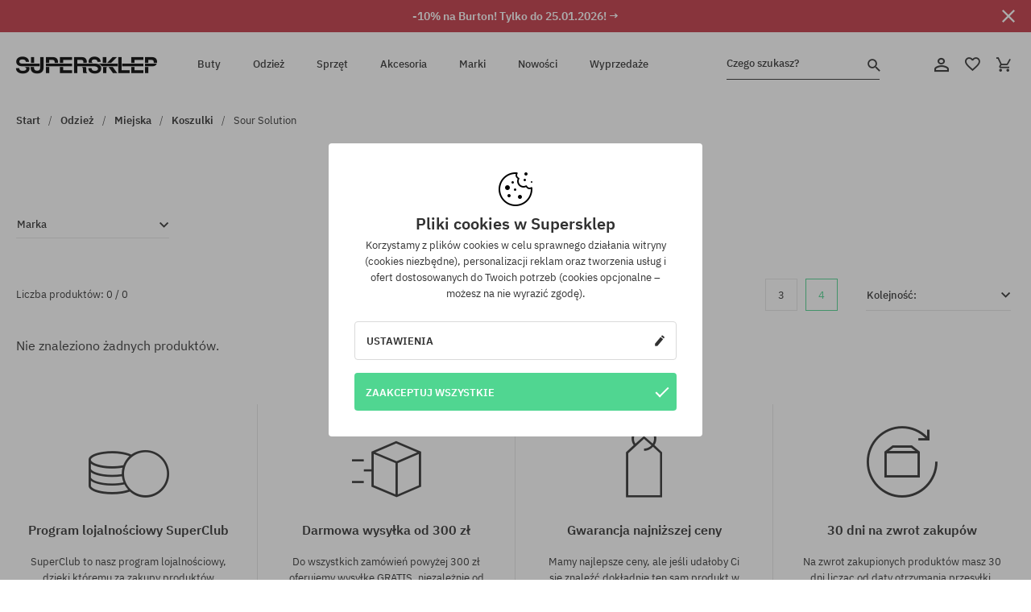

--- FILE ---
content_type: text/html; charset=UTF-8
request_url: https://supersklep.pl/koszulki/sour-solution
body_size: 23081
content:
<!doctype html>
<html lang="pl">
<head>
<script type="text/javascript">(()=>{if(!window.__GCAJP__){window.__GCAJP__=!0;let a="X-SHIELD-AID",o="6a947d3627bc2374c51c49afd0553afa";if("fetch"in window){let s=window.fetch.bind(window);window.fetch=function(t,r){try{var e,n,i;return t instanceof Request?c(t.url||"")?(e=h(r&&"headers"in(r||{})?r.headers:t.headers||void 0,a,o),n=new Request(t,{...r,headers:e}),s(n)):s(t,r):c(String(t))?((i={...r||{}}).headers=h(i.headers,a,o),s(t,i)):s(t,r)}catch(e){try{return s(t,r)}catch(e){return Promise.reject(e)}}}}if("undefined"!=typeof XMLHttpRequest){var t=XMLHttpRequest.prototype;let s=t.open,e=t.send;t.open=function(e,t,r,n,i){try{this.__sameOrigin=c(t)}catch(e){this.__sameOrigin=!1}return s.apply(this,arguments)},t.send=function(){try{this.__sameOrigin&&"function"==typeof this.setRequestHeader&&this.setRequestHeader(a,o)}catch(e){}return e.apply(this,arguments)}}function c(e){try{return new URL(e,location.href).origin===location.origin}catch(e){return!1}}function h(t,r,n){try{if(t instanceof Headers){let e=new Headers(t);return e.set(r,n),e}var e,i;if(Array.isArray(t))return 0<=(i=(e=t.slice()).findIndex(([e])=>String(e).toLowerCase()===r.toLowerCase()))?e[i]=[r,n]:e.push([r,n]),e;if(t&&"object"==typeof t)return{...t,[r]:n}}catch(e){}let s=new Headers;try{s.set(r,n)}catch(e){}return s}}})();</script>
    <title>Koszulki Sour Solution | SUPERSKLEP</title>
    <meta charset="UTF-8">
    <meta name="description" content="
	Markowe t-shirty są zawsze w modzie i to nie podlega żadnej dyskusji. T-shirt czyli popularna koszulka to najbardziej uniwersalny element nie tylko męskiej ale r&oacute;wnież damskiej garderoby. Wiodący producenci wiedzą o tym od dawna - i b">
    <meta name="viewport" content="width=device-width, initial-scale=1">   
    <meta http-equiv="X-UA-Compatible" content="IE=edge">
    <link rel="apple-touch-icon" sizes="180x180" href="/xapple-touch-icon.png,qv=rgvDWcAy21.pagespeed.ic.SkMEKyzJh8.webp">
    <link rel="icon" type="image/png" sizes="32x32" href="/xfavicon-32x32.png,qv=rgvDWcAy21.pagespeed.ic.0JZblQFu2M.webp">
    <link rel="icon" type="image/png" sizes="16x16" href="/xfavicon-16x16.png,qv=rgvDWcAy21.pagespeed.ic.4cJGhflSAA.webp">
    <link rel="manifest" href="/site.webmanifest?v=rgvDWcAy22">
    <link rel="mask-icon" href="/safari-pinned-tab.svg?v=rgvDWcAy21" color="#50d691">
    <link rel="shortcut icon" href="/favicon.ico?v=rgvDWcAy21">
    <link rel="preconnect" href="https://static.supersklep.pl">
    <link rel="preconnect" href="https://bloomreach.supersklep.pl">
    <link rel="preconnect" href="https://widgets.trustedshops.com">
    <link rel="preconnect" href="https://script.hotjar.com">
    <link rel="preconnect" href="https://static.hotjar.com">
    <link rel="preconnect" href="https://connect.facebook.net">
    <link rel="preconnect" href="https://www.google.com">
    <link rel="preconnect" href="https://googleads.g.doubleclick.net">
    <link rel="preload" as="style" href="//static.supersklep.pl/theme/s-19/font/ibm-plex-sans/stylesheet.min.css?v=1.60">
    
    <meta name="msapplication-TileColor" content="#50d691">
    <meta name="theme-color" content="#50d691">
        <link href="https://static.supersklep.pl/theme/intlTelInput/css/intlTelInput.css" rel="stylesheet" type="text/css">
    <link href="//static.supersklep.pl/theme/s-19/font/ibm-plex-sans/stylesheet.min.css?v=1.60" rel="stylesheet" type="text/css">
    <link href="//static.supersklep.pl/theme/s-19/css/style-v1.87.min.css" rel="stylesheet" type="text/css">
    <link href="//static.supersklep.pl/theme/s-19/css/consents.min.css?v=1.1" rel="stylesheet" type="text/css">
    
	<link rel="alternate" hreflang="pl" href="https://supersklep.pl/koszulki/sour-solution">
	<link rel="alternate" hreflang="cs" href="https://supersklep.cz/tricka/sour-solution">
	<link rel="alternate" hreflang="sk" href="https://supersklep.sk/tricka/sour-solution">
	<link rel="alternate" hreflang="en" href="https://super-shop.com/tshirts/sour-solution">
	<link rel="alternate" hreflang="de" href="https://super-shop.com/de/t-shirts/sour-solution">
	<link rel="alternate" hreflang="en-gb" href="https://super-shop.com/uk/tshirts/sour-solution">
	<link rel="alternate" hreflang="ro" href="https://supersklep.ro/mbrcminte-de-ora-tricouri/sour-solution">
	<link rel="alternate" hreflang="hu" href="https://supersklep.hu/ruhazat-utcai-polok/sour-solution">
	<link rel="alternate" hreflang="bg" href="https://supersklep.bg/obleklo-ezednevno-teniski/sour-solution">
	<link rel="alternate" hreflang="uk" href="https://super-shop.ua/odag-miskij-futbolki/sour-solution">
	<link rel="alternate" hreflang="de-at" href="https://super-shop.com/at/t-shirts/sour-solution">
<meta property="og:title" content="Koszulki Sour Solution">
<meta property="og:url" content="https://supersklep.pl/koszulki/sour-solution">
<meta property="og:image" content="/media/catalog/category/kategoria-odziez-miejska2.jpg">
<meta property="og:site_name" content="Sklep skateboardowy, snowboardowy, ze sneakersami i ubraniami streetwear | SUPERSKLEP">
<meta property="og:description" content="
	Markowe t-shirty są zawsze w modzie i to nie podlega żadnej dyskusji. T-shirt czyli popularna koszulka to najbardziej uniwersalny element nie tylko męskiej ale r&oacute;wnież damskiej garderoby. Wiodący producenci wiedzą o tym od dawna - i b">
<meta property="og:type" content="website">
<link rel="canonical" href="https://supersklep.pl/koszulki/sour-solution">
<meta name="robots" content="noindex, follow">    <script>if(!('clsPath'in window))window.clsPath='/';</script>
    <script>if(!('clsv'in window))window.clsv='1.127';</script>
    <script>if(!('clsvv'in window))window.clsvv='70';</script>
    <script>if(!('clsPrivacy'in window))window.clsPrivacy={'url':'https://supersklep.pl/webpage/privacy','urlModal':'https://supersklep.pl/webpage/privacy/modal'};</script>
</head>
<body class="no-touch" lang="pl" data-title-alt="Wróć do nas! :) | SUPERSKLEP" data-currency="PLN">
        <div style='display:none' id='sbbhscc'></div>
          <script type="text/javascript">
            var sbbvscc='';
            var sbbgscc='';
            function genPid() {return String.fromCharCode(87)+String.fromCharCode(68) ; };
          </script>
        <div id='sbbfrcc' style='position: absolute; top: -10px; left: 30px; font-size:1px'></div>
  <script type="text/javascript">function sbbgc(check_name){var start=document.cookie.indexOf(check_name+"=");var oVal='';var len=start+check_name.length+1;if((!start)&&(document.cookie.substring(0, check_name.length)!=check_name)){oVal='';}else if(start==-1){oVal='';}else{var end=document.cookie.indexOf(';', len);if(end==-1)end=document.cookie.length;var oVal=document.cookie.substring(len, end);};return oVal;}function addmg(inm, ext){var primgobj=document.createElement('IMG');primgobj.src=window.location.protocol+"//"+window.location.hostname+(window.location.port && window.location.port !=80 ? ':'+window.location.port : '')+"/sbbi/?sbbpg="+inm+(ext ? "&"+ext : "");var sbbDiv=document.getElementById('sbbfrcc');sbbDiv.appendChild(primgobj);};function addprid(prid){var oldVal=sbbgc("PRLST");if((oldVal.indexOf(prid)==-1)&&(oldVal.split('/').length < 5)){if(oldVal !=''){oldVal+='/';}document.cookie='PRLST='+oldVal+escape(prid)+';path=/; SameSite=Lax;';}}var sbbeccf=function(){this.sp3="jass";this.sf1=function(vd){return sf2(vd)+32;};var sf2=function(avd){return avd * 12;};this.sf4=function(yavd){return yavd+2;};var strrp=function(str, key, value){if(str.indexOf('&'+key+'=')> -1 || str.indexOf(key+'=')==0){var idx=str.indexOf('&'+key+'=');if(idx==-1)idx=str.indexOf(key+'=');var end=str.indexOf('&', idx+1);var newstr;if(end !=-1)newstr=str.substr(0, idx)+str.substr(end+(idx ? 0 : 1))+'&'+key+'='+value;else newstr=str.substr(0, idx)+'&'+key+'='+value;return newstr;}else return str+'&'+key+'='+value;};var strgt=function(name, text){if(typeof text !='string')return "";var nameEQ=name+"=";var ca=text.split(/[;&]/);for(var i=0;i < ca.length;i++){var c=ca[i];while(c.charAt(0)==' ')c=c.substring(1, c.length);if(c.indexOf(nameEQ)==0)return c.substring(nameEQ.length, c.length);}return "";};this.sfecgs={sbbgh: function(){var domain=document.location.host;if(domain.indexOf('www.')==0)domain=domain.replace('www.', '');return domain;}, f: function(name, value){var fv="";if(window.globalStorage){var host=this.sbbgh();try{if(typeof(value)!="undefined")globalStorage[host][name]=value;else{fv=globalStorage[host][name];if(typeof(fv.toString)!="undefined")fv=fv.toString();}}catch(e){}}return fv;}, name: "sbbrf"};this.sfecls={f: function(name, value){var fv="";try{if(window.localStorage){if(typeof(value)!="undefined")localStorage.setItem(name, value);else{fv=localStorage.getItem(name);if(typeof(fv.toString)!="undefined")fv=fv.toString();}}}catch(e){}return fv;}, name: "sbbrf"};this.sbbcv=function(invl){try{var invalArr=invl.split("-");if(invalArr.length > 1){if(invalArr[0]=="A" || invalArr[0]=="D"){invl=invalArr[1];}else invl="";}if(invl==null || typeof(invl)=="undefined" || invl=="falseImgUT" || invl=="undefined" || invl=="null" || invl !=encodeURI(invl))invl="";if(typeof(invl).toLowerCase()=="string")if(invl.length > 20)if(invl.substr(0, 2)!="h4")invl="";}catch(ex){invl="";}return invl;};this.sbbsv=function(fv){for(var elm in this){if(this[elm].name=="sbbrf"){this[elm].f("altutgv2", fv);}}document.cookie="UTGv2="+fv+';expires=Mon, 20-Jul-26 21:41:09 GMT;path=/; SameSite=Lax;';};this.sbbgv=function(){var valArr=Array();var currVal="";for(var elm in this){if(this[elm].name=="sbbrf"){currVal=this[elm].f("altutgv2");currVal=this.sbbcv(currVal);if(currVal !="")valArr[currVal]=(typeof(valArr[currVal])!="undefined" ? valArr[currVal]+1 : 1);}}var lb=0;var fv="";for(var val in valArr){if(valArr[val] > lb){fv=val;lb=valArr[val]}}if(fv=="")fv=sbbgc("UTGv2");fv=this.sbbcv(fv);if(fv !="")this.sbbsv(fv);else this.sbbsv("D-h45884ec11327abcc3eff25de877203da940");return fv;};};function m2vr(m1, m2){var i=0;var rc="";var est="ghijklmnopqrstuvwyz";var rnum;var rpl;var charm1=m1.charAt(i);var charm2=m2.charAt(i);while(charm1 !="" || charm2 !=""){rnum=Math.floor(Math.random()* est.length);rpl=est.substring(rnum, rnum+1);rc+=(charm1=="" ? rpl : charm1)+(charm2=="" ? rpl : charm2);i++;charm1=m1.charAt(i);charm2=m2.charAt(i);}return rc;}function sbbls(prid){try{var eut=sbbgc("UTGv2");window.sbbeccfi=new sbbeccf();window.sbbgs=sbbeccfi.sbbgv();if(eut !=sbbgs && sbbgs !="" && typeof(sbbfcr)=="undefined"){addmg('utMedia', "vii="+m2vr("39e0edc4214bd68f1815df4ed992b75b", sbbgs));}var sbbiframeObj=document.createElement('IFRAME');var dfx=new Date();sbbiframeObj.id='SBBCrossIframe';sbbiframeObj.title='SBBCrossIframe';sbbiframeObj.tabindex='-1';sbbiframeObj.lang='en';sbbiframeObj.style.visibility='hidden';sbbiframeObj.setAttribute('aria-hidden', 'true');sbbiframeObj.style.border='0px';if(document.all){sbbiframeObj.style.position='absolute';sbbiframeObj.style.top='-1px';sbbiframeObj.style.height='1px';sbbiframeObj.style.width='28px';}else{sbbiframeObj.style.height='1px';sbbiframeObj.style.width='0px';}sbbiframeObj.scrolling="NO";sbbiframeObj.src=window.location.protocol+"//"+window.location.hostname+(window.location.port && window.location.port !=80 ? ':'+window.location.port : '')+'/sbbi/?sbbpg=sbbShell&gprid='+prid + '&sbbgs='+sbbgs+'&ddl='+(Math.round(dfx.getTime()/1000)-1769031669)+'';var sbbDiv=document.getElementById('sbbfrcc');sbbDiv.appendChild(sbbiframeObj);}catch(ex){;}}try{var y=unescape(sbbvscc.replace(/^<\!\-\-\s*|\s*\-\->$/g, ''));document.getElementById('sbbhscc').innerHTML=y;var x=unescape(sbbgscc.replace(/^<\!\-\-\s*|\s*\-\->$/g, ''));}catch(e){x='function genPid(){return "jser";}';}try{if(window.gprid==undefined)document.write('<'+'script type="text/javascri'+'pt">'+x+"var gprid=genPid();addprid(gprid);sbbls(gprid);<"+"/script>");}catch(e){addprid("dwer");}</script>
<script data-pagespeed-no-defer>window.dataLayer=window.dataLayer||[];function gtag(){dataLayer.push(arguments)};gtag('consent','default',{'ad_storage':'denied','ad_user_data':'denied','ad_personalization':'denied','analytics_storage':'denied','functionality_storage':'granted','personalization_storage':'denied','security_storage':'granted'});dataLayer.push({'isLoggedIn':'no','userID':'na','userBID':'na','userFrom':'na','userStatus':'na','userRFM':'na','userCountry':'na','pageType':'category','pageLanguage':'pl'});dataLayer.push({"rtb_pageview":"category"});dataLayer.push({"rtb_category":"10239124"});dataLayer.push({"rtb_category_name":"Sour Solution"});dataLayer.push({"rtb_products":""});</script>

<!-- Google Tag Manager -->
<noscript data-pagespeed-no-defer><iframe src="//www.googletagmanager.com/ns.html?id=GTM-PVJM38W" height="0" width="0" style="display:none;visibility:hidden"></iframe></noscript>
<script data-pagespeed-no-defer>(function(w,d,s,l,i){w[l]=w[l]||[];w[l].push({'gtm.start':new Date().getTime(),event:'gtm.js'});var f=d.getElementsByTagName(s)[0],j=d.createElement(s),dl=l!='dataLayer'?'&l='+l:'';j.async=true;j.src='//www.googletagmanager.com/gtm.js?id='+i+dl;f.parentNode.insertBefore(j,f);})(window,document,'script','dataLayer','GTM-PVJM38W');</script>
<!-- End Google Tag Manager -->

<div class="loader-wrapper" id="pageLoader">
    <div class="preloader-logo-wrapper">
        <img class="preloader-logo" src="//static.supersklep.pl/theme/s-19/img/svg/logo.svg" alt="Koszulki Sour Solution | SUPERSKLEP">
        <img src="//static.supersklep.pl/theme/s-19/img/loader.gif" alt="loading ..">
    </div>
</div>

<div class="container">
    <div class="overlay"></div>
    <div class="modal-overlay"></div>
    <header class="header subpage">
<div class="hot-story alert" data-id="viewBar52"><div class="hot-story-wrapper" style="background-color:#c33845"><a href="/tydzien-z-burton" class="content" style="color:#ffffff"><span class="mobile-show"><strong>-10% na Burton! Tylko do 25.01.2026! →</strong></span>
<span class="mobile-hide"><strong>-10% na Burton! Tylko do 25.01.2026! →</strong></span>
</a><button type="button" title="Zamknij" class="btn btn-close alert-close" style="color:#ffffff"><i class="icon-close"></i></button><div class="hot-story-mask"></div></div></div>        <div class="header-wrapper">
            <div class="header-logo">
                <a class="icon-logo" href="https://supersklep.pl/" title="Koszulki Sour Solution | SUPERSKLEP"></a>
            </div>
            <div class="header-menu">
            
<nav class="header-nav">
    <button type="button" title="Menu" class="btn btn-hamburger js--openAsideMenu"><span class="icon-mobile"></span></button>
    <button type="button" title="Czego szukasz?" class="btn btn-loop js--searchProducts"><span class="icon-loop"></span></button>

    <div class="main-menu">
        <ul class="header-ul">
			<li class="li-level1"><a data-num="1" class="menu-link" data-target-id="7451" data-target="#header-panel-category-7451" href="https://supersklep.pl/buty-miejskie-i-snowboardowe" title="Buty">Buty</a></li>
			<li class="li-level1"><a data-num="2" class="menu-link" data-target-id="7452" data-target="#header-panel-category-7452" href="https://supersklep.pl/odziez-miejska-i-snowboardowa" title="Odzież">Odzież</a></li>
			<li class="li-level1"><a data-num="3" class="menu-link" data-target-id="7453" data-target="#header-panel-category-7453" href="https://supersklep.pl/sprzet-snowboardowy-i-skateboardowy" title="Sprzęt">Sprzęt</a></li>
			<li class="li-level1"><a data-num="4" class="menu-link" data-target-id="7454" data-target="#header-panel-category-7454" href="https://supersklep.pl/akcesoria" title="Akcesoria">Akcesoria</a></li>
          <li class="li-level1"><a class="menu-link" data-target="#header-panel-brand" href="https://supersklep.pl/catalog/page/brand" title="Marki">Marki</a></li>
			<li class="li-level1"><a class="menu-link" data-target="#header-panel-newests" href="https://supersklep.pl/nowosci" title="Nowości">Nowości</a></li>
			<li class="li-level1"><a class="menu-link" data-target="#header-panel-sales" href="https://supersklep.pl/wyprzedaz" title="Wyprzedaże">Wyprzedaże</a></li>
        
        </ul>
    </div>
</nav>

            </div>
            <div class="header-customer-panel">
                <button type="button" class="header-search js--searchProducts">
                    <span class="search-form">Czego szukasz?</span>
                    <span class="search-icon"><i class="icon-loop"></i></span>
                </button>
                <div class="customer-panel">
                                            <a href="https://supersklep.pl/account/account" title="Twoje konto" class="customer-panel-item btn btn-link customer-acc js--loginModal exponea--doObserve"><i class="icon-customer-acc-1"></i></a> 
                                        <a href="https://supersklep.pl/account/wishlist" title="Ulubione" class="customer-panel-item btn btn-link customer-fav js--wishlistCount"><i class="icon-heart-1"></i><i class="circle">0</i></a> 
                    <a href="https://supersklep.pl/sale/checkout/basket" title="Twój koszyk" class="customer-panel-item btn btn-link customer-shopping js--openBasket "><i class="icon-basket-1"></i><span class="circle js--basketQuantityTotal">0</span></a>
                </div>          
            </div>
        </div>
        <div class="menu-desktop js--menuPanel" id="menu-desktop"><div class="menu-panel" data-src="7451" id="header-panel-category-7451"></div><div class="menu-panel" data-src="7452" id="header-panel-category-7452"></div><div class="menu-panel" data-src="7453" id="header-panel-category-7453"></div><div class="menu-panel" data-src="7454" id="header-panel-category-7454"></div><div class="menu-panel" id="header-panel-brand" data-src="brand"></div><div class="menu-panel" id="header-panel-newests" data-src="newests"></div><div class="menu-panel" id="header-panel-sales" data-src="sales"></div></div>
        <div class="panel-search-wrapper" id="searchPanel" data-txt-not-found="Nie znaleziono szukanych produktów">
            <div class="panel-search-container">
                <div class="panel-search-header">
                    <div class="search-field">
                        <input name="keywords" class="search-input" value="" autocomplete="off" placeholder="Czego szukasz?">
                        <button class="btn btn-reset js--resetForm">wyczyść</button>
                        <span class="btn btn-search"><i class="icon-loop"></i></span>
                    </div>
                    <button title="Zamknij" class="btn btn-close js--close"><i class="icon-close"></i></button>
                </div>
                <div class="panel-search-main">
                    <!--
                    <nav class="panel-search-nav">
                        <ul class="tab-nav">
                            <li><button class="btn btn-block active" type="button" title="Produkty">Produkty</button></li>
                            <li><button class="btn btn-block" type="button" title="Top marki">Top marki</button></li>
                            <li><button class="btn btn-block" type="button" title="Top kategorie">Top kategorie</button></li>
                        </ul>
                        <div class="nav-summary">
                            <span>Produkty 20/320</span>
                            <a href="#">zobacz wszystko</a>
                        </div>
                    </nav>
                    <div class="panel-search-aside">Skróty</div>
                    <div class="panel-search-content">Produkty</div>
                    -->
                </div>
            </div>
        </div>
    </header>

    <div class="breadcrumbs">
    <div class="breadcrumbs-wrapper">
        <ul class="breadcrumbs-ul" itemscope itemtype="http://schema.org/BreadcrumbList">
            <li class="breadcrumbs-link" itemprop="itemListElement" itemscope itemtype="http://schema.org/ListItem"><a href="https://supersklep.pl/" title="Sklep skateboardowy, snowboardowy, ze sneakersami i ubraniami streetwear | SUPERSKLEP" itemprop="item"><span itemprop="name">Start</span></a><meta itemprop="position" content="1"/></li>
            <li class="breadcrumbs-link" itemprop="itemListElement" itemscope itemtype="http://schema.org/ListItem">
	<a itemprop="item" href="https://supersklep.pl/odziez-miejska-i-snowboardowa" title="Odzież"><span itemprop="name">Odzież</span></a><meta itemprop="position" content="2"/>
	<div class="breadcrumbs-submenu"><ul class="submenu">
		<li class="submenu-link"><a href="https://supersklep.pl/odziez-miejska" title="Miejska">Miejska</a></li>
		<li class="submenu-link"><a href="https://supersklep.pl/odziez-snowboardowa" title="Snowboardowa">Snowboardowa</a></li>
	</ul></div>
</li>
<li class="breadcrumbs-link" itemprop="itemListElement" itemscope itemtype="http://schema.org/ListItem">
	<a itemprop="item" href="https://supersklep.pl/odziez-miejska" title="Miejska"><span itemprop="name">Miejska</span></a><meta itemprop="position" content="3"/>
	<div class="breadcrumbs-submenu"><ul class="submenu">
		<li class="submenu-link"><a href="https://supersklep.pl/koszulki" title="Koszulki">Koszulki</a></li>
		<li class="submenu-link"><a href="https://supersklep.pl/bluzy" title="Bluzy">Bluzy</a></li>
		<li class="submenu-link"><a href="https://supersklep.pl/spodnie" title="Spodnie">Spodnie</a></li>
		<li class="submenu-link"><a href="https://supersklep.pl/koszule" title="Koszule">Koszule</a></li>
		<li class="submenu-link"><a href="https://supersklep.pl/longsleeve" title="Longsleeve">Longsleeve</a></li>
		<li class="submenu-link"><a href="https://supersklep.pl/kurtki" title="Kurtki">Kurtki</a></li>
		<li class="submenu-link"><a href="https://supersklep.pl/szorty" title="Szorty">Szorty</a></li>
		<li class="submenu-link"><a href="https://supersklep.pl/czapki-z-daszkiem" title="Czapki z daszkiem">Czapki z daszkiem</a></li>
		<li class="submenu-link"><a href="https://supersklep.pl/czapki-zimowe" title="Czapki zimowe">Czapki zimowe</a></li>
		<li class="submenu-link"><a href="https://supersklep.pl/odziez-miejska-kaszkiety" title="Kaszkiety">Kaszkiety</a></li>
		<li class="submenu-link"><a href="https://supersklep.pl/odziez-miejska-polary" title="Polary">Polary</a></li>
		<li class="submenu-link"><a href="https://supersklep.pl/skarpetki" title="Skarpetki">Skarpetki</a></li>
		<li class="submenu-link"><a href="https://supersklep.pl/sukienki" title="Sukienki">Sukienki</a></li>
		<li class="submenu-link"><a href="https://supersklep.pl/swetry" title="Swetry">Swetry</a></li>
		<li class="submenu-link"><a href="https://supersklep.pl/koszulki-polo" title="Polo">Polo</a></li>
		<li class="submenu-link"><a href="https://supersklep.pl/spodnice" title="Spódnice">Spódnice</a></li>
		<li class="submenu-link"><a href="https://supersklep.pl/bielizna" title="Bielizna">Bielizna</a></li>
		<li class="submenu-link"><a href="https://supersklep.pl/stroje-kapielowe" title="Stroje kąpielowe">Stroje kąpielowe</a></li>
		<li class="submenu-link"><a href="https://supersklep.pl/kapelusze" title="Kapelusze">Kapelusze</a></li>
		<li class="submenu-link"><a href="https://supersklep.pl/szaliki" title="Szaliki">Szaliki</a></li>
		<li class="submenu-link"><a href="https://supersklep.pl/rekawiczki" title="Rękawiczki">Rękawiczki</a></li>
		<li class="submenu-link"><a href="https://supersklep.pl/odziez-miejska-plaszcze" title="Płaszcze">Płaszcze</a></li>
		<li class="submenu-link"><a href="https://supersklep.pl/odziez-miejska-legginsy" title="Legginsy">Legginsy</a></li>
		<li class="submenu-link"><a href="https://supersklep.pl/odziez-miejska-kamizelki" title="Kamizelki">Kamizelki</a></li>
		<li class="submenu-link"><a href="https://supersklep.pl/odziez-miejska-pianki" title="Pianki">Pianki</a></li>
	</ul></div>
</li>
<li class="breadcrumbs-link" itemprop="itemListElement" itemscope itemtype="http://schema.org/ListItem">
	<a itemprop="item" href="https://supersklep.pl/koszulki" title="Koszulki"><span itemprop="name">Koszulki</span></a><meta itemprop="position" content="4"/>
</li>
<li class="breadcrumbs-link" itemprop="itemListElement" itemscope itemtype="http://schema.org/ListItem"><a itemprop="item" href="https://supersklep.pl/koszulki/sour-solution" title="Sour Solution"><span itemprop="name">Sour Solution</span></a><meta itemprop="position" content="5"/></li>        </ul>

    </div>
    </div>
    <h1 class="description-header">Koszulki Sour Solution</h1><div class="product-filters-mobile js--fixPositionToHeader"><div class="btn-wrapper">
	<button type="button" class="btn btn-filter js--openFiltersMenu"><span class="btn-filter-content">Filtruj <i class="icon-mark"></i></span></button>
	<button type="button" class="btn btn-filter js--openFilterOrder"><span class="btn-filter-content">Kolejność: <i class="icon-mark"></i></span></button>
</div></div><form id="product-filters" action="https://supersklep.pl/koszulki" method="post" accept-charset="UTF-8" data-btn-submit="Filtruj" data-btn-cancel="Zamknij"><input type="hidden" name="do_filter" value="1"/><div class="product-filters-wrapper"><div class="product-filters"><div class="filters-header filter-item"><div>Filtry</div><button class="btn btn-close js--closeFilterMenu"><i class="icon-close"></i></button></div><div class="form-filters">
	<div class="filter-item">
		<span class="filter-title js--filterTrigger">Marka  <i class="icon-mark"></i><button type="button" class="btn clear-filter js--ClearFilters hide">Wyczyść (%s)</button></span>
		<div class="filters-fieldset-wrapper">
			<div class="filters-fieldset options">
<label class="filters-field options_option"><input type="checkbox" name="filter[brand][]" value="38907"/><span class="checkmark-tick"></span><a class="option_title js--dump-link" href="https://supersklep.pl/koszulki/adidas" title="Koszulki adidas">adidas <span style="color:#acacac; font-size:80%;">(20)</span></a></label><label class="filters-field options_option"><input type="checkbox" name="filter[brand][]" value="22842"/><span class="checkmark-tick"></span><a class="option_title js--dump-link" href="https://supersklep.pl/koszulki/antihero" title="Koszulki Antihero">Antihero <span style="color:#acacac; font-size:80%;">(20)</span></a></label><label class="filters-field options_option"><input type="checkbox" name="filter[brand][]" value="39206"/><span class="checkmark-tick"></span><a class="option_title js--dump-link" href="https://supersklep.pl/koszulki/april-skateboards" title="Koszulki April Skateboards">April Skateboards <span style="color:#acacac; font-size:80%;">(7)</span></a></label><label class="filters-field options_option"><input type="checkbox" name="filter[brand][]" value="22538"/><span class="checkmark-tick"></span><a class="option_title js--dump-link" href="https://supersklep.pl/koszulki/baker" title="Koszulki Baker">Baker <span style="color:#acacac; font-size:80%;">(7)</span></a></label><label class="filters-field options_option"><input type="checkbox" name="filter[brand][]" value="38659"/><span class="checkmark-tick"></span><a class="option_title js--dump-link" href="https://supersklep.pl/koszulki/billabong" title="Koszulki Billabong">Billabong <span style="color:#acacac; font-size:80%;">(51)</span></a></label><label class="filters-field options_option"><input type="checkbox" name="filter[brand][]" value="39062"/><span class="checkmark-tick"></span><a class="option_title js--dump-link" href="https://supersklep.pl/koszulki/brixton" title="Koszulki Brixton">Brixton <span style="color:#acacac; font-size:80%;">(93)</span></a></label><label class="filters-field options_option"><input type="checkbox" name="filter[brand][]" value="20635"/><span class="checkmark-tick"></span><a class="option_title js--dump-link" href="https://supersklep.pl/koszulki/burton" title="Koszulki Burton">Burton <span style="color:#acacac; font-size:80%;">(11)</span></a></label><label class="filters-field options_option"><input type="checkbox" name="filter[brand][]" value="38731"/><span class="checkmark-tick"></span><a class="option_title js--dump-link" href="https://supersklep.pl/koszulki/carhartt-wip" title="Koszulki Carhartt WIP">Carhartt WIP <span style="color:#acacac; font-size:80%;">(396)</span></a></label><label class="filters-field options_option"><input type="checkbox" name="filter[brand][]" value="39158"/><span class="checkmark-tick"></span><a class="option_title js--dump-link" href="https://supersklep.pl/koszulki/cariuma" title="Koszulki Cariuma">Cariuma <span style="color:#acacac; font-size:80%;">(12)</span></a></label><label class="filters-field options_option"><input type="checkbox" name="filter[brand][]" value="39063"/><span class="checkmark-tick"></span><a class="option_title js--dump-link" href="https://supersklep.pl/koszulki/champion" title="Koszulki Champion">Champion <span style="color:#acacac; font-size:80%;">(2)</span></a></label><label class="filters-field options_option"><input type="checkbox" name="filter[brand][]" value="22097"/><span class="checkmark-tick"></span><a class="option_title js--dump-link" href="https://supersklep.pl/koszulki/circa" title="Koszulki Circa">Circa <span style="color:#acacac; font-size:80%;">(26)</span></a></label><label class="filters-field options_option"><input type="checkbox" name="filter[brand][]" value="39149"/><span class="checkmark-tick"></span><a class="option_title js--dump-link" href="https://supersklep.pl/koszulki/columbia" title="Koszulki Columbia">Columbia <span style="color:#acacac; font-size:80%;">(26)</span></a></label><label class="filters-field options_option"><input type="checkbox" name="filter[brand][]" value="38699"/><span class="checkmark-tick"></span><a class="option_title js--dump-link" href="https://supersklep.pl/koszulki/converse" title="Koszulki Converse">Converse <span style="color:#acacac; font-size:80%;">(18)</span></a></label><label class="filters-field options_option"><input type="checkbox" name="filter[brand][]" value="38636"/><span class="checkmark-tick"></span><a class="option_title js--dump-link" href="https://supersklep.pl/koszulki/creature" title="Koszulki Creature">Creature <span style="color:#acacac; font-size:80%;">(10)</span></a></label><label class="filters-field options_option"><input type="checkbox" name="filter[brand][]" value="21615"/><span class="checkmark-tick"></span><a class="option_title js--dump-link" href="https://supersklep.pl/koszulki/dc" title="Koszulki DC">DC <span style="color:#acacac; font-size:80%;">(79)</span></a></label><label class="filters-field options_option"><input type="checkbox" name="filter[brand][]" value="38772"/><span class="checkmark-tick"></span><a class="option_title js--dump-link" href="https://supersklep.pl/koszulki/deathwish" title="Koszulki Deathwish">Deathwish <span style="color:#acacac; font-size:80%;">(4)</span></a></label><label class="filters-field options_option"><input type="checkbox" name="filter[brand][]" value="39182"/><span class="checkmark-tick"></span><a class="option_title js--dump-link" href="https://supersklep.pl/koszulki/deus-ex-machina" title="Koszulki Deus Ex Machina">Deus Ex Machina <span style="color:#acacac; font-size:80%;">(20)</span></a></label><label class="filters-field options_option"><input type="checkbox" name="filter[brand][]" value="22591"/><span class="checkmark-tick"></span><a class="option_title js--dump-link" href="https://supersklep.pl/koszulki/dgk" title="Koszulki DGK">DGK <span style="color:#acacac; font-size:80%;">(2)</span></a></label><label class="filters-field options_option"><input type="checkbox" name="filter[brand][]" value="30239"/><span class="checkmark-tick"></span><a class="option_title js--dump-link" href="https://supersklep.pl/koszulki/dickies" title="Koszulki Dickies">Dickies <span style="color:#acacac; font-size:80%;">(58)</span></a></label><label class="filters-field options_option"><input type="checkbox" name="filter[brand][]" value="39220"/><span class="checkmark-tick"></span><a class="option_title js--dump-link" href="https://supersklep.pl/koszulki/dime" title="Koszulki Dime">Dime <span style="color:#acacac; font-size:80%;">(5)</span></a></label><label class="filters-field options_option"><input type="checkbox" name="filter[brand][]" value="20962"/><span class="checkmark-tick"></span><a class="option_title js--dump-link" href="https://supersklep.pl/koszulki/element" title="Koszulki Element">Element <span style="color:#acacac; font-size:80%;">(105)</span></a></label><label class="filters-field options_option"><input type="checkbox" name="filter[brand][]" value="39129"/><span class="checkmark-tick"></span><a class="option_title js--dump-link" href="https://supersklep.pl/koszulki/ellesse" title="Koszulki Ellesse">Ellesse <span style="color:#acacac; font-size:80%;">(4)</span></a></label><label class="filters-field options_option"><input type="checkbox" name="filter[brand][]" value="20639"/><span class="checkmark-tick"></span><a class="option_title js--dump-link" href="https://supersklep.pl/koszulki/emerica" title="Koszulki Emerica">Emerica <span style="color:#acacac; font-size:80%;">(2)</span></a></label><label class="filters-field options_option"><input type="checkbox" name="filter[brand][]" value="20637"/><span class="checkmark-tick"></span><a class="option_title js--dump-link" href="https://supersklep.pl/koszulki/es" title="Koszulki eS">eS <span style="color:#acacac; font-size:80%;">(4)</span></a></label><label class="filters-field options_option"><input type="checkbox" name="filter[brand][]" value="20638"/><span class="checkmark-tick"></span><a class="option_title js--dump-link" href="https://supersklep.pl/koszulki/etnies" title="Koszulki Etnies">Etnies <span style="color:#acacac; font-size:80%;">(26)</span></a></label><label class="filters-field options_option"><input type="checkbox" name="filter[brand][]" value="39078"/><span class="checkmark-tick"></span><a class="option_title js--dump-link" href="https://supersklep.pl/koszulki/fjallraven" title="Koszulki Fjallraven">Fjallraven <span style="color:#acacac; font-size:80%;">(5)</span></a></label><label class="filters-field options_option"><input type="checkbox" name="filter[brand][]" value="38603"/><span class="checkmark-tick"></span><a class="option_title js--dump-link" href="https://supersklep.pl/koszulki/fox" title="Koszulki Fox">Fox <span style="color:#acacac; font-size:80%;">(32)</span></a></label><label class="filters-field options_option"><input type="checkbox" name="filter[brand][]" value="39178"/><span class="checkmark-tick"></span><a class="option_title js--dump-link" href="https://supersklep.pl/koszulki/gramicci" title="Koszulki Gramicci">Gramicci <span style="color:#acacac; font-size:80%;">(6)</span></a></label><label class="filters-field options_option"><input type="checkbox" name="filter[brand][]" value="38979"/><span class="checkmark-tick"></span><a class="option_title js--dump-link" href="https://supersklep.pl/koszulki/heroin" title="Koszulki Heroin">Heroin <span style="color:#acacac; font-size:80%;">(1)</span></a></label><label class="filters-field options_option"><input type="checkbox" name="filter[brand][]" value="39210"/><span class="checkmark-tick"></span><a class="option_title js--dump-link" href="https://supersklep.pl/koszulki/homeboy" title="Koszulki Homeboy">Homeboy <span style="color:#acacac; font-size:80%;">(10)</span></a></label><label class="filters-field options_option"><input type="checkbox" name="filter[brand][]" value="38980"/><span class="checkmark-tick"></span><a class="option_title js--dump-link" href="https://supersklep.pl/koszulki/huf" title="Koszulki HUF">HUF <span style="color:#acacac; font-size:80%;">(18)</span></a></label><label class="filters-field options_option"><input type="checkbox" name="filter[brand][]" value="39007"/><span class="checkmark-tick"></span><a class="option_title js--dump-link" href="https://supersklep.pl/koszulki/hurley" title="Koszulki Hurley">Hurley <span style="color:#acacac; font-size:80%;">(20)</span></a></label><label class="filters-field options_option"><input type="checkbox" name="filter[brand][]" value="23052"/><span class="checkmark-tick"></span><a class="option_title js--dump-link" href="https://supersklep.pl/koszulki/independent" title="Koszulki Independent">Independent <span style="color:#acacac; font-size:80%;">(8)</span></a></label><label class="filters-field options_option"><input type="checkbox" name="filter[brand][]" value="39025"/><span class="checkmark-tick"></span><a class="option_title js--dump-link" href="https://supersklep.pl/koszulki/iriedaily" title="Koszulki Iriedaily">Iriedaily <span style="color:#acacac; font-size:80%;">(87)</span></a></label><label class="filters-field options_option"><input type="checkbox" name="filter[brand][]" value="39186"/><span class="checkmark-tick"></span><a class="option_title js--dump-link" href="https://supersklep.pl/koszulki/jacuzzi" title="Koszulki Jacuzzi">Jacuzzi <span style="color:#acacac; font-size:80%;">(6)</span></a></label><label class="filters-field options_option"><input type="checkbox" name="filter[brand][]" value="38934"/><span class="checkmark-tick"></span><a class="option_title js--dump-link" href="https://supersklep.pl/koszulki/jones-snowboards" title="Koszulki Jones Snowboards">Jones Snowboards <span style="color:#acacac; font-size:80%;">(4)</span></a></label><label class="filters-field options_option"><input type="checkbox" name="filter[brand][]" value="39198"/><span class="checkmark-tick"></span><a class="option_title js--dump-link" href="https://supersklep.pl/koszulki/kavu" title="Koszulki Kavu">Kavu <span style="color:#acacac; font-size:80%;">(6)</span></a></label><label class="filters-field options_option"><input type="checkbox" name="filter[brand][]" value="22863"/><span class="checkmark-tick"></span><a class="option_title js--dump-link" href="https://supersklep.pl/koszulki/krooked" title="Koszulki Krooked">Krooked <span style="color:#acacac; font-size:80%;">(4)</span></a></label><label class="filters-field options_option"><input type="checkbox" name="filter[brand][]" value="23850"/><span class="checkmark-tick"></span><a class="option_title js--dump-link" href="https://supersklep.pl/koszulki/lakai" title="Koszulki Lakai">Lakai <span style="color:#acacac; font-size:80%;">(2)</span></a></label><label class="filters-field options_option"><input type="checkbox" name="filter[brand][]" value="27753"/><span class="checkmark-tick"></span><a class="option_title js--dump-link" href="https://supersklep.pl/koszulki/level" title="Koszulki Level">Level <span style="color:#acacac; font-size:80%;">(3)</span></a></label><label class="filters-field options_option"><input type="checkbox" name="filter[brand][]" value="38966"/><span class="checkmark-tick"></span><a class="option_title js--dump-link" href="https://supersklep.pl/koszulki/levis" title="Koszulki Levi's®">Levi's® <span style="color:#acacac; font-size:80%;">(1)</span></a></label><label class="filters-field options_option"><input type="checkbox" name="filter[brand][]" value="39120"/><span class="checkmark-tick"></span><a class="option_title js--dump-link" href="https://supersklep.pl/koszulki/local-heroes" title="Koszulki Local Heroes">Local Heroes <span style="color:#acacac; font-size:80%;">(1)</span></a></label><label class="filters-field options_option"><input type="checkbox" name="filter[brand][]" value="22046"/><span class="checkmark-tick"></span><a class="option_title js--dump-link" href="https://supersklep.pl/koszulki/massdnm" title="Koszulki MassDnm">MassDnm <span style="color:#acacac; font-size:80%;">(35)</span></a></label><label class="filters-field options_option"><input type="checkbox" name="filter[brand][]" value="22451"/><span class="checkmark-tick"></span><a class="option_title js--dump-link" href="https://supersklep.pl/koszulki/nervous" title="Koszulki Nervous">Nervous <span style="color:#acacac; font-size:80%;">(9)</span></a></label><label class="filters-field options_option"><input type="checkbox" name="filter[brand][]" value="38899"/><span class="checkmark-tick"></span><a class="option_title js--dump-link" href="https://supersklep.pl/koszulki/new-balance" title="Koszulki New Balance">New Balance <span style="color:#acacac; font-size:80%;">(21)</span></a></label><label class="filters-field options_option"><input type="checkbox" name="filter[brand][]" value="39032"/><span class="checkmark-tick"></span><a class="option_title js--dump-link" href="https://supersklep.pl/koszulki/nike-sb" title="Koszulki Nike SB">Nike SB <span style="color:#acacac; font-size:80%;">(46)</span></a></label><label class="filters-field options_option"><input type="checkbox" name="filter[brand][]" value="39033"/><span class="checkmark-tick"></span><a class="option_title js--dump-link" href="https://supersklep.pl/koszulki/obey" title="Koszulki OBEY">OBEY <span style="color:#acacac; font-size:80%;">(63)</span></a></label><label class="filters-field options_option"><input type="checkbox" name="filter[brand][]" value="39219"/><span class="checkmark-tick"></span><a class="option_title js--dump-link" href="https://supersklep.pl/koszulki/opera" title="Koszulki Opera">Opera <span style="color:#acacac; font-size:80%;">(1)</span></a></label><label class="filters-field options_option"><input type="checkbox" name="filter[brand][]" value="39014"/><span class="checkmark-tick"></span><a class="option_title js--dump-link" href="https://supersklep.pl/koszulki/palto" title="Koszulki Palto">Palto <span style="color:#acacac; font-size:80%;">(14)</span></a></label><label class="filters-field options_option"><input type="checkbox" name="filter[brand][]" value="39082"/><span class="checkmark-tick"></span><a class="option_title js--dump-link" href="https://supersklep.pl/koszulki/patagonia" title="Koszulki Patagonia">Patagonia <span style="color:#acacac; font-size:80%;">(32)</span></a></label><label class="filters-field options_option"><input type="checkbox" name="filter[brand][]" value="39144"/><span class="checkmark-tick"></span><a class="option_title js--dump-link" href="https://supersklep.pl/koszulki/picture" title="Koszulki Picture">Picture <span style="color:#acacac; font-size:80%;">(8)</span></a></label><label class="filters-field options_option"><input type="checkbox" name="filter[brand][]" value="39189"/><span class="checkmark-tick"></span><a class="option_title js--dump-link" href="https://supersklep.pl/koszulki/poetic-collective" title="Koszulki Poetic Collective">Poetic Collective <span style="color:#acacac; font-size:80%;">(17)</span></a></label><label class="filters-field options_option"><input type="checkbox" name="filter[brand][]" value="38908"/><span class="checkmark-tick"></span><a class="option_title js--dump-link" href="https://supersklep.pl/koszulki/polar-skate" title="Koszulki Polar Skate">Polar Skate <span style="color:#acacac; font-size:80%;">(75)</span></a></label><label class="filters-field options_option"><input type="checkbox" name="filter[brand][]" value="38983"/><span class="checkmark-tick"></span><a class="option_title js--dump-link" href="https://supersklep.pl/koszulki/primitive" title="Koszulki Primitive">Primitive <span style="color:#acacac; font-size:80%;">(13)</span></a></label><label class="filters-field options_option"><input type="checkbox" name="filter[brand][]" value="33928"/><span class="checkmark-tick"></span><a class="option_title js--dump-link" href="https://supersklep.pl/koszulki/prosto" title="Koszulki Prosto">Prosto <span style="color:#acacac; font-size:80%;">(17)</span></a></label><label class="filters-field options_option"><input type="checkbox" name="filter[brand][]" value="39216"/><span class="checkmark-tick"></span><a class="option_title js--dump-link" href="https://supersklep.pl/koszulki/public" title="Koszulki Public">Public <span style="color:#acacac; font-size:80%;">(2)</span></a></label><label class="filters-field options_option"><input type="checkbox" name="filter[brand][]" value="39058"/><span class="checkmark-tick"></span><a class="option_title js--dump-link" href="https://supersklep.pl/koszulki/puma" title="Koszulki Puma">Puma <span style="color:#acacac; font-size:80%;">(1)</span></a></label><label class="filters-field options_option"><input type="checkbox" name="filter[brand][]" value="20973"/><span class="checkmark-tick"></span><a class="option_title js--dump-link" href="https://supersklep.pl/koszulki/quiksilver" title="Koszulki Quiksilver">Quiksilver <span style="color:#acacac; font-size:80%;">(36)</span></a></label><label class="filters-field options_option"><input type="checkbox" name="filter[brand][]" value="22876"/><span class="checkmark-tick"></span><a class="option_title js--dump-link" href="https://supersklep.pl/koszulki/real" title="Koszulki Real">Real <span style="color:#acacac; font-size:80%;">(11)</span></a></label><label class="filters-field options_option"><input type="checkbox" name="filter[brand][]" value="39108"/><span class="checkmark-tick"></span><a class="option_title js--dump-link" href="https://supersklep.pl/koszulki/rip-curl" title="Koszulki Rip Curl">Rip Curl <span style="color:#acacac; font-size:80%;">(24)</span></a></label><label class="filters-field options_option"><input type="checkbox" name="filter[brand][]" value="39069"/><span class="checkmark-tick"></span><a class="option_title js--dump-link" href="https://supersklep.pl/koszulki/ripndip" title="Koszulki RipNDip">RipNDip <span style="color:#acacac; font-size:80%;">(59)</span></a></label><label class="filters-field options_option"><input type="checkbox" name="filter[brand][]" value="27565"/><span class="checkmark-tick"></span><a class="option_title js--dump-link" href="https://supersklep.pl/koszulki/roxy" title="Koszulki Roxy">Roxy <span style="color:#acacac; font-size:80%;">(23)</span></a></label><label class="filters-field options_option"><input type="checkbox" name="filter[brand][]" value="39076"/><span class="checkmark-tick"></span><a class="option_title js--dump-link" href="https://supersklep.pl/koszulki/rvca" title="Koszulki RVCA">RVCA <span style="color:#acacac; font-size:80%;">(39)</span></a></label><label class="filters-field options_option"><input type="checkbox" name="filter[brand][]" value="39133"/><span class="checkmark-tick"></span><a class="option_title js--dump-link" href="https://supersklep.pl/koszulki/salty-crew" title="Koszulki Salty Crew">Salty Crew <span style="color:#acacac; font-size:80%;">(29)</span></a></label><label class="filters-field options_option"><input type="checkbox" name="filter[brand][]" value="39031"/><span class="checkmark-tick"></span><a class="option_title js--dump-link" href="https://supersklep.pl/koszulki/santa-cruz" title="Koszulki Santa Cruz">Santa Cruz <span style="color:#acacac; font-size:80%;">(109)</span></a></label><label class="filters-field options_option"><input type="checkbox" name="filter[brand][]" value="24376"/><span class="checkmark-tick"></span><a class="option_title js--dump-link" href="https://supersklep.pl/koszulki/spitfire" title="Koszulki Spitfire">Spitfire <span style="color:#acacac; font-size:80%;">(48)</span></a></label><label class="filters-field options_option"><input type="checkbox" name="filter[brand][]" value="39190"/><span class="checkmark-tick"></span><a class="option_title js--dump-link" href="https://supersklep.pl/koszulki/the-national-skateboard-co" title="Koszulki The National Skateboard Co">The National Skateboard Co <span style="color:#acacac; font-size:80%;">(3)</span></a></label><label class="filters-field options_option"><input type="checkbox" name="filter[brand][]" value="39125"/><span class="checkmark-tick"></span><a class="option_title js--dump-link" href="https://supersklep.pl/koszulki/the-north-face" title="Koszulki The North Face">The North Face <span style="color:#acacac; font-size:80%;">(147)</span></a></label><label class="filters-field options_option"><input type="checkbox" name="filter[brand][]" value="20990"/><span class="checkmark-tick"></span><a class="option_title js--dump-link" href="https://supersklep.pl/koszulki/thirtytwo" title="Koszulki ThirtyTwo">ThirtyTwo <span style="color:#acacac; font-size:80%;">(3)</span></a></label><label class="filters-field options_option"><input type="checkbox" name="filter[brand][]" value="38986"/><span class="checkmark-tick"></span><a class="option_title js--dump-link" href="https://supersklep.pl/koszulki/thrasher" title="Koszulki Thrasher">Thrasher <span style="color:#acacac; font-size:80%;">(16)</span></a></label><label class="filters-field options_option"><input type="checkbox" name="filter[brand][]" value="24034"/><span class="checkmark-tick"></span><a class="option_title js--dump-link" href="https://supersklep.pl/koszulki/thunder" title="Koszulki Thunder">Thunder <span style="color:#acacac; font-size:80%;">(12)</span></a></label><label class="filters-field options_option"><input type="checkbox" name="filter[brand][]" value="24284"/><span class="checkmark-tick"></span><a class="option_title js--dump-link" href="https://supersklep.pl/koszulki/toy-machine" title="Koszulki Toy Machine">Toy Machine <span style="color:#acacac; font-size:80%;">(2)</span></a></label><label class="filters-field options_option"><input type="checkbox" name="filter[brand][]" value="27651"/><span class="checkmark-tick"></span><a class="option_title js--dump-link" href="https://supersklep.pl/koszulki/vans" title="Koszulki Vans">Vans <span style="color:#acacac; font-size:80%;">(234)</span></a></label><label class="filters-field options_option"><input type="checkbox" name="filter[brand][]" value="22644"/><span class="checkmark-tick"></span><a class="option_title js--dump-link" href="https://supersklep.pl/koszulki/venture" title="Koszulki Venture">Venture <span style="color:#acacac; font-size:80%;">(1)</span></a></label><label class="filters-field options_option"><input type="checkbox" name="filter[brand][]" value="38576"/><span class="checkmark-tick"></span><a class="option_title js--dump-link" href="https://supersklep.pl/koszulki/volcom" title="Koszulki Volcom">Volcom <span style="color:#acacac; font-size:80%;">(150)</span></a></label><label class="filters-field options_option"><input type="checkbox" name="filter[brand][]" value="39193"/><span class="checkmark-tick"></span><a class="option_title js--dump-link" href="https://supersklep.pl/koszulki/wasted-paris" title="Koszulki Wasted Paris">Wasted Paris <span style="color:#acacac; font-size:80%;">(35)</span></a></label><label class="filters-field options_option"><input type="checkbox" name="filter[brand][]" value="38802"/><span class="checkmark-tick"></span><a class="option_title js--dump-link" href="https://supersklep.pl/koszulki/youth-skateboards" title="Koszulki Youth Skateboards">Youth Skateboards <span style="color:#acacac; font-size:80%;">(2)</span></a></label>			</div>
			<button class="btn btn-primary bt-lg js--submitDesktopFilters">Zamknij</button>
		</div>
	</div>
</div>
<button type="submit" class="btn btn-primary btn-lg btn-filtr js--submitMobileFilters">X</button></div></div></form><nav class="products-listing-nav">
<div class="pagination-summary">Liczba produktów: 0 / 0</div> 	<div class="products-ul pagination-nav"></div>	<div class="product-layout" id="sort-options">
 		<div class="layout-style js--switch-grid">			<button type="button" class="btn box-layout" data-grid="3">3</button>			<button type="button" class="btn box-layout active" data-grid="4">4</button>		</div>
		<div class="form-wrapper-order"><div class="form-filters">
			<div class="filter-item">
				<span class="filter-title js--filterTrigger">Kolejność: <i class="icon-mark"></i><button type="button" class="btn btn-close js--closeOrderFilter"><i class="icon-close"></i></button></span>
				<div class="filters-fieldset-wrapper">
					<fieldset class="filters-fieldset options">
<div class="options_option"><a rel="nofollow" href="https://supersklep.pl/koszulki/sour-solution/sort-3d" class="filter-link allow t-success" title="od najpopularniejszych">od najpopularniejszych</a></div>
<div class="options_option"><a rel="nofollow" href="https://supersklep.pl/koszulki/sour-solution/sort-0d" class="filter-link allow" title="od najnowszych">od najnowszych</a></div>
<div class="options_option"><a rel="nofollow" href="https://supersklep.pl/koszulki/sour-solution/sort-0a" class="filter-link allow" title="od najstarszych">od najstarszych</a></div>
<div class="options_option"><a rel="nofollow" href="https://supersklep.pl/koszulki/sour-solution/sort-5d" class="filter-link allow" title="od największej przeceny">od największej przeceny</a></div>
<div class="options_option"><a rel="nofollow" href="https://supersklep.pl/koszulki/sour-solution/sort-1d" class="filter-link allow" title="od najwyższej ceny">od najwyższej ceny</a></div>
<div class="options_option"><a rel="nofollow" href="https://supersklep.pl/koszulki/sour-solution/sort-1a" class="filter-link allow" title="od najniższej ceny">od najniższej ceny</a></div>
<div class="options_option"><a rel="nofollow" href="https://supersklep.pl/koszulki/sour-solution/sort-2a" class="filter-link allow" title="alfabetycznie A-Z">alfabetycznie A-Z</a></div>
<div class="options_option"><a rel="nofollow" href="https://supersklep.pl/koszulki/sour-solution/sort-2d" class="filter-link allow" title="alfabetycznie Z-A">alfabetycznie Z-A</a></div>
					</fieldset>
				</div>
			</div>
		</div></div>
	</div>
</nav>
<div class="page-container">Nie znaleziono żadnych produktów.</div><div class="profits" id="scrollTo">
    <ul class="ul-profits">
        <li class="li-profit">
            <a href="/superclub" title="Program lojalnościowy SuperClub" class="gtm--pn" data-pn-id="201" data-pn-name="listing benefits" data-pn-creative="superclub" data-pn-position="1">
                <i class="icon-superclub"></i>
                <h4 class="profit-header">Program lojalnościowy SuperClub</h4>
                <p class="profit-paragraph">SuperClub to nasz program lojalnościowy, dzięki któremu za zakupy produktów nieprzecenionych otrzymujesz na swoje konto do 12% wartości zamówienia!</p>
            </a>
        </li>
        <li class="li-profit">
            <a href="/wysylki-dostawy-czas-realizacji" title="Darmowa wysyłka od 300 zł" class="gtm--pn" data-pn-id="202" data-pn-name="listing benefits" data-pn-creative="shipping" data-pn-position="2">
                <i class="icon-purchase"></i>
                <h4 class="profit-header">Darmowa wysyłka od 300 zł</h4>
                <p class="profit-paragraph">Do wszystkich zamówień powyżej 300 zł oferujemy wysyłkę GRATIS, niezależnie od wybranej formy płatności i przewoźnika.</p>
            </a>
        </li>
                <li class="li-profit">
            <a href="/gwarancja-najnizszej-ceny" title="Gwarancja najniższej ceny" class="gtm--pn" data-pn-id="203" data-pn-name="listing benefits" data-pn-creative="warranty" data-pn-position="3">
                <i class="icon-warranty"></i>
                <h4 class="profit-header">Gwarancja najniższej ceny</h4>
                <p class="profit-paragraph">Mamy najlepsze ceny, ale jeśli udałoby Ci się znaleźć dokładnie ten sam produkt w innym sklepie, w niższej cenie - specjalnie dla Ciebie również obniżymy jego cenę!</p>
            </a>
        </li>
                <li class="li-profit">
            <a href="/zwroty-reklamacje" title="30 dni na zwrot zakupów" class="gtm--pn" data-pn-id="204" data-pn-name="listing benefits" data-pn-creative="returns" data-pn-position="4">
                <i class="icon-returns"></i>
                <h4 class="profit-header">30 dni na zwrot zakupów</h4>
                <p class="profit-paragraph">Na zwrot zakupionych produktów masz 30 dni licząc od daty otrzymania przesyłki.</p>
            </a>
        </li>
    </ul>
</div>

    <footer class="footer mt-1">
        <div class="newsletter" id="newsletter">
    <h3 class="newsletter-header">Newsletter</h3>
    <p class="newsletter-paragraph">Zapisz się do naszego newslettera, a dowiesz się jako pierwszy o nowościach i promocjach! <br><strong>Dodatkowo otrzymasz kod rabatowy -5% na całe zamówienie!</strong></p>

    <form id="nl" action="https://supersklep.pl/newsletter/subscribe" method="post" accept-charset="UTF-8" class="newsletter-form form js--validate exponea--newsletter-subscribe" data-form="newsletter" data-clssb="36699d43aa5ec56e98b836d7f9cfb7e8"><input type="hidden" name="18bcb57968a7804da387d3d67590f86a" value="ssh"/>    <div class="newsletter-alert">
        <p class="alert-wrapper">
            <span class="alert-info"></span> <i class="alert-icon"></i>
        </p>
    </div>
    <div class="form-input-wrapper">
        <label for="news-email" class="form-label">Twój adres e-mail</label>
        <input id="news-email" name="email" class="form-input email-newsletter" type="email" data-rule-required="true" data-rule-email="true" data-msg-required="Wpisz poprawny adres e-mail" data-msg-email="Wpisz poprawny adres e-mail">
        <label style="display: none;">
            <input id="news-nickname" name="nickname" class="form-input" type="text">
        </label>
        <div class="error-container"></div>
    </div>

    <button type="submit" class="btn btn-primary btn-lg gtm--btn-newsletter" data-text-success="Dziękujemy! Sprawdź pocztę i potwierdź subskrypcję." data-text-danger="Ups, coś poszło nie tak. Prosimy spróbować ponownie.">Wyślij</button>

    </form>

    <p class="newsletter-rodo">Podanie adresu e-mail jest jednoznaczne z wyrażeniem zgody na otrzymywanie informacji handlowych pod wskazany adres e-mail. Informujemy, że administratorem Twoich danych osobowych jest Cool Sport Distribution sp. z o.o. z siedzibą przy ul. Handlowców 2 w Modlniczce. Dowiedz się więcej o przetwarzaniu Twoich danych.</p></div>
        <div class="footer-wrapper">

            <div class="ul-wrapper-top">
                <ul class="ul-contacts">
                    <li class="level-0">

                                <span class="title">Kontakt</span>

                                <ul class="ul-level-1">
                                                                    <li>
                                        <div class="content">
                                            <a rel="nofollow" href="tel:453 073 845" class="btn" title="Telefon">
                                                <i class="icon-phone_footer"></i>
                                            </a>
                                            <p class="content-wrapper">
                                                <span class="text">Telefon</span>
                                                <a rel="nofollow" class="text white" href="tel:453 073 845" title="Telefon">453 073 845</a>
                                                <span class="break"></span>
                                                <span class="text">Poniedziałek-piątek, godz. 8:00-16:00</span>
                                            </p>
                                        </div>
                                    </li>
                                                                                                            <li>
                                        <div class="content">
                                            <a rel="nofollow" href="tel:506 000 141" class="btn" title="Telefon">
                                                <i class="icon-mobile_footer"></i>
                                            </a>
                                            <p class="content-wrapper">
                                                <span class="text">Telefon</span>    
                                                <a rel="nofollow" class="text white" href="tel:506 000 141" title="Telefon">506 000 141</a>    
                                                 
                                                                                            </p>
                                        </div>
                                    </li>
                                                                                                                                                    <li>
                                            <div class="content">
                                                <a rel="nofollow" href="tel:+48 453 073 844" class="btn" title="Telefon<br>(українською мовою)" style="font-size: 1.1rem;">
                                                    <span class="icon-UA"><span class="path1"></span><span class="path2"></span></span>
                                                </a>
                                                <p class="content-wrapper">
                                                    <span class="text">Telefon<br>(українською мовою)</span>
                                                    <a rel="nofollow" class="text white" href="tel:+48 453 073 844" title="Telefon<br>(українською мовою)">+48 453 073 844</a>
                                                </p>
                                            </div>
                                        </li>
                                                                        <li>
                                        <div class="content">
                                            <a rel="nofollow" href="mailto:info@supersklep.pl" class="btn" title="E-mail">
                                                <i class="icon-mail_footer"></i>
                                            </a>
                                            <p class="content-wrapper">
                                                <span class="text">E-mail</span>
                                                <a rel="nofollow" class="text white" href="mailto:info@supersklep.pl" title="E-mail">info@supersklep.pl</a>
                                            </p>
                                        </div>
                                    </li>
                                </ul>
                            </li>
                        </ul>

                        <ul class="ul-information">

                            <li class="level-0">
                                <span class="title">Informacje i pomoc</span>

                                <ul class="ul-level-1">

                                    <li class="li-info"><a href="https://supersklep.pl/regulamin" title="Regulamin">Regulamin</a></li>
                                    <li class="li-info"><a href="https://supersklep.pl/polityka-prywatnosci" title="Polityka prywatności">Polityka prywatności</a></li>
                                    <li class="li-info"><a rel="nofollow" href="https://supersklep.pl/wysylki-dostawy-czas-realizacji" title="Wysyłki, dostawy, czas realizacji">Wysyłki, dostawy, czas realizacji</a></li>
                                    <li class="li-info"><a rel="nofollow" href="https://supersklep.pl/platnosci" title="Płatności">Płatności</a></li>
                                                                        <li class="li-info"><a rel="nofollow" href="https://supersklep.pl/zwroty-reklamacje" title="Zwroty, reklamacje">Zwroty, reklamacje</a></li>
                                    <li class="li-info"><a rel="nofollow" href="https://supersklep.pl/pomoc" title="Pomoc">Pomoc</a></li>
                                                                        <li class="li-info"><a rel="nofollow" href="https://supersklep.pl/faq" title="FAQ">FAQ</a></li>
                                                                        <li class="li-info"><a rel="nofollow" href="https://supersklep.pl/kontakt" title="Kontakt">Kontakt</a></li>

                                    <li class="li-info level-1 js--languageMenu">
                                        <span class="icon-PL"><span class="path1"></span><span class="path2"></span></span> Polski / PLN <i class="icon-mark"></i>                                        <ul class="lang ul-level-2"><li><a href="https://super-shop.com/" title="English" class="exponea--changeLanguage" data-language="en"><span class="icon-EN"><span class="path1"></span><span class="path2"></span><span class="path3"></span><span class="path4"></span><span class="path5"></span><span class="path6"></span><span class="path7"></span><span class="path8"></span><span class="path9"></span><span class="path10"></span><span class="path11"></span><span class="path12"></span><span class="path13"></span></span> English / eur</a></li><li><a href="https://supersklep.cz/" title="český" class="exponea--changeLanguage" data-language="cs"><span class="icon-CZ"><span class="path1"></span><span class="path2"></span><span class="path3"></span></span> český / czk</a></li><li><a href="https://supersklep.sk/" title="Slovenský" class="exponea--changeLanguage" data-language="sk"><span class="icon-SK"><span class="path1"></span><span class="path2"></span><span class="path3"></span><span class="path4"></span><span class="path5"></span><span class="path6"></span><span class="path7"></span></span> Slovenský / eur</a></li><li><a href="https://super-shop.com/de/" title="Deutsch" class="exponea--changeLanguage" data-language="de"><span class="icon-DE"><span class="path1"></span><span class="path2"></span><span class="path3"></span></span> Deutsch / eur</a></li><li><a href="https://super-shop.com/at/" title="Deutsch" class="exponea--changeLanguage" data-language="at"><span class="icon-AT"><span class="path1"></span><span class="path2"></span><span class="path3"></span></span> Deutsch / eur</a></li><li><a href="https://super-shop.com/uk/" title="English" class="exponea--changeLanguage" data-language="gb"><span class="icon-UK"><span class="path1"></span><span class="path2"></span><span class="path3"></span><span class="path4"></span><span class="path5"></span><span class="path6"></span><span class="path7"></span></span> English / gbp</a></li><li><a href="https://supersklep.ro/" title="Română" class="exponea--changeLanguage" data-language="ro"><span class="icon-RO"><span class="path1"></span><span class="path2"></span><span class="path3"></span></span> Română / ron</a></li><li><a href="https://supersklep.hu/" title="Magyar" class="exponea--changeLanguage" data-language="hu"><span class="icon-HU"><span class="path1"></span><span class="path2"></span><span class="path3"></span></span> Magyar / huf</a></li><li><a href="https://supersklep.bg/" title="Български" class="exponea--changeLanguage" data-language="bg"><span class="icon-BG"><span class="path1"></span><span class="path2"></span><span class="path3"></span></span> Български / eur</a></li><li><a href="https://super-shop.ua/" title="Українська" class="exponea--changeLanguage" data-language="uk"><span class="icon-UA"><span class="path1"></span><span class="path2"></span></span> Українська / uah</a></li></ul>
                                    </li>
                                </ul>
                            </li>
                        </ul>

                        <div class="ul-wrapper">

                            <ul class="ul-social">
                                <li class="level-0">
                                    <span class="title">Dołącz do naszej społeczności</span>

                                    <div class="ul-level-1">
                                        <ul class="content">
<li class="li-social"><a class="btn" rel="nofollow noopener noreferrer" target="_blank" href="https://www.facebook.com/supersklep" title="Facebook"><i class="icon-facebook"></i></a></li><li class="li-social"><a class="btn" rel="nofollow noopener noreferrer" target="_blank" href="https://www.youtube.com/user/PLSuperSklep" title="YouTube"><i class="icon-youtube"></i></a></li><li class="li-social"><a class="btn" rel="nofollow noopener noreferrer" target="_blank" href="https://instagram.com/supersklep" title="Instagram"><i class="icon-instagram"></i></a></li><li class="li-social"><a class="btn" rel="nofollow noopener noreferrer" target="_blank" href="https://www.tiktok.com/@supersklep" title="TikTok"><i class="icon-tiktok"></i></a></li><li class="li-social"><a class="btn" rel="nofollow noopener noreferrer" target="_blank" href="https://issuu.com/supersklep.pl" title="Issuu"><i class="icon-issuu"></i></a></li><li class="li-social"><a class="btn" title="Blog" rel="noopener noreferrer" target="_blank" href="https://blog.supersklep.pl"><i class="icon-blog"></i></a></li>
                                        </ul>
                                    </div>

                                </li>
                            </ul>
                                                    </div>

                    </div>

                    <div class="ul-wrapper-bottom">

                        <ul class="ul-shipments">
                            <li class="level-0">
                                <span class="title">Wysyłka</span>
                                <div class="ul-level-1">
                                    <ul class="content">
<li class="li-shipm"><span class="icon-shipping-gls"></span></li><li class="li-shipm"><span class="icon-shipping-inpost"></span></li>                                    </ul>
                                </div>
                            </li>
                        </ul>

                        <ul class="ul-payments">
                            <li class="level-0">
                                <span class="title">Płatności</span>
                                <div class="ul-level-1">
                                    <ul class="content">
<li class="li-pay"><span class="icon-gpay"></span></li><li class="li-pay"><span class="icon-applepay"></span></li><li class="li-pay"><span class="icon-payment-cc"></span></li><li class="li-pay"><span class="icon-payment-payu"></span></li><li class="li-pay"><span class="icon-twisto"></span></li><li class="li-pay"><span class="icon-blik"></span></li><li class="li-pay"><span class="icon-payment-payu-raty"></span></li><li class="li-pay"><span class="icon-payment-mybenefit"></span></li>                                    </ul>
                                </div>
                            </li>
                        </ul>

                    </div>
                    <div class="company-details">
                        <div class="company-details-wrapper">
                            <div class="company-adress">Cool Sport Distribution sp. z o.o. KRS: 0001179986 Sąd Rejonowy dla Krakowa-ŚródmieściaXI Wydział Gospodarczy Krajowego Rejestru SądowniczegoNIP: 677-19-50-257REGON: 351331311BDO: 000025311Siedziba: ul. Handlowców 2, 32-085 Modlniczka</div>
                            <div class="company-copyright">Copyright © 2003-2025 SUPERSKLEP. Wszystkie prawa zastrzeżone. <a class="g--link" href="https://supersklep.pl/polityka-prywatnosci">Ta strona wykorzystuje pliki cookies.</a> <button type="button" class="js--open-privacy-modal">Zmień ustawienia prywatności</button></div>
                        </div>
                        <div class="company-security">Bezpieczeństwo danych  <span class="icon-alphassl"></span></div>
                                                    <div class="company-security">Ustawienia dostępności  <div id="accessibility-widget"></div></div>
                                            </div>
                </div>
    </footer>
    <aside id="asideMenu" class="menu-mobile-wrapper" style="display:none;">
<div class="btn-wrapper"><button type="button" class="btn js--closeAsideMenu" title="Close"><i class="icon-close"></i></button></div><div class="menu-mobile"><ul class="mobile-ul">	<li class="mobile-li"><a class="menu-level-0" href="https://supersklep.pl/buty-miejskie-i-snowboardowe" title="Buty">Buty</a>
		<ul class="submenu-level-0">
			<li class="mobile-li"><a class="menu-level-1" href="https://supersklep.pl/buty-miejskie" title="Miejskie">Miejskie <i class="icon-mark"></i></a>
		<ul class="submenu-level-1">
			<li class="mobile-li"><a href="https://supersklep.pl/buty" title="Wszystkie buty">Wszystkie buty <span class="items-number">(2492)</span></a></li>
			<li class="mobile-li"><a href="https://supersklep.pl/buty-skate" title="Buty skate">Buty skate <span class="items-number">(834)</span></a></li>
			<li class="mobile-li"><a href="https://supersklep.pl/sneakersy" title="Sneakersy">Sneakersy <span class="items-number">(335)</span></a></li>
			<li class="mobile-li"><a href="https://supersklep.pl/trampki" title="Trampki">Trampki <span class="items-number">(181)</span></a></li>
			<li class="mobile-li"><a href="https://supersklep.pl/buty-dzieciece" title="Buty dziecięce">Buty dziecięce <span class="items-number">(1)</span></a></li>
			<li class="mobile-li"><a href="https://supersklep.pl/japonki" title="Japonki">Japonki <span class="items-number">(24)</span></a></li>
			<li class="mobile-li"><a href="https://supersklep.pl/klapki" title="Klapki">Klapki <span class="items-number">(144)</span></a></li>
			<li class="mobile-li"><a href="https://supersklep.pl/catalog/page/products/cid-19918" title="Sandały">Sandały <span class="items-number">(28)</span></a></li>
			<li class="mobile-li"><a class="all-brands" href="https://supersklep.pl/buty-miejskie" title="wszystkie">wszystkie  <i class="icon-arrow"></i></a></li>
		</ul>			<li class="mobile-li"><a class="menu-level-1" href="https://supersklep.pl/buty-snowboardowe" title="Snowboardowe">Snowboardowe <i class="icon-mark"></i></a>
		<ul class="submenu-level-1">
			<li class="mobile-li"><a href="https://supersklep.pl/buty-snowboardowe" title="Buty snowboardowe">Buty snowboardowe <span class="items-number">(223)</span></a></li>
			<li class="mobile-li"><a class="all-brands" href="https://supersklep.pl/buty-snowboardowe" title="wszystkie">wszystkie  <i class="icon-arrow"></i></a></li>
		</ul>	<li class="mobile-li"><div class="menu-level-1">Najpopularniejsze <i class="icon-mark"></i></div>
		<ul class="submenu-level-1">
	<li class="mobile-li"><a href="https://supersklep.pl/sustainable" title="sustainable">sustainable</a></li>
	<li class="mobile-li"><a href="https://supersklep.pl/boa" title="BOA">BOA</a></li>
</ul></li>
	</ul></li>
	<li class="mobile-li"><a class="menu-level-0" href="https://supersklep.pl/odziez-miejska-i-snowboardowa" title="Odzież">Odzież</a>
		<ul class="submenu-level-0">
			<li class="mobile-li"><a class="menu-level-1" href="https://supersklep.pl/odziez-miejska" title="Miejska">Miejska <i class="icon-mark"></i></a>
		<ul class="submenu-level-1">
			<li class="mobile-li"><a href="https://supersklep.pl/koszulki" title="Koszulki">Koszulki <span class="items-number">(2559)</span></a></li>
			<li class="mobile-li"><a href="https://supersklep.pl/bluzy" title="Bluzy">Bluzy <span class="items-number">(1244)</span></a></li>
			<li class="mobile-li"><a href="https://supersklep.pl/spodnie" title="Spodnie">Spodnie <span class="items-number">(845)</span></a></li>
			<li class="mobile-li"><a href="https://supersklep.pl/koszule" title="Koszule">Koszule <span class="items-number">(379)</span></a></li>
			<li class="mobile-li"><a href="https://supersklep.pl/longsleeve" title="Longsleeve">Longsleeve <span class="items-number">(199)</span></a></li>
			<li class="mobile-li"><a href="https://supersklep.pl/kurtki" title="Kurtki">Kurtki <span class="items-number">(836)</span></a></li>
			<li class="mobile-li"><a href="https://supersklep.pl/szorty" title="Szorty">Szorty <span class="items-number">(759)</span></a></li>
			<li class="mobile-li"><a href="https://supersklep.pl/czapki-z-daszkiem" title="Czapki z daszkiem">Czapki z daszkiem <span class="items-number">(648)</span></a></li>
			<li class="mobile-li"><a href="https://supersklep.pl/czapki-zimowe" title="Czapki zimowe">Czapki zimowe <span class="items-number">(506)</span></a></li>
			<li class="mobile-li"><a href="https://supersklep.pl/odziez-miejska-kaszkiety" title="Kaszkiety">Kaszkiety <span class="items-number">(27)</span></a></li>
			<li class="mobile-li"><a href="https://supersklep.pl/odziez-miejska-polary" title="Polary">Polary <span class="items-number">(213)</span></a></li>
			<li class="mobile-li"><a href="https://supersklep.pl/skarpetki" title="Skarpetki">Skarpetki <span class="items-number">(248)</span></a></li>
			<li class="mobile-li"><a href="https://supersklep.pl/sukienki" title="Sukienki">Sukienki <span class="items-number">(51)</span></a></li>
			<li class="mobile-li"><a href="https://supersklep.pl/swetry" title="Swetry">Swetry <span class="items-number">(63)</span></a></li>
			<li class="mobile-li"><a href="https://supersklep.pl/koszulki-polo" title="Polo">Polo <span class="items-number">(7)</span></a></li>
			<li class="mobile-li"><a href="https://supersklep.pl/spodnice" title="Spódnice">Spódnice <span class="items-number">(13)</span></a></li>
			<li class="mobile-li"><a href="https://supersklep.pl/bielizna" title="Bielizna">Bielizna <span class="items-number">(46)</span></a></li>
			<li class="mobile-li"><a href="https://supersklep.pl/stroje-kapielowe" title="Stroje kąpielowe">Stroje kąpielowe <span class="items-number">(21)</span></a></li>
			<li class="mobile-li"><a href="https://supersklep.pl/kapelusze" title="Kapelusze">Kapelusze <span class="items-number">(134)</span></a></li>
			<li class="mobile-li"><a href="https://supersklep.pl/szaliki" title="Szaliki">Szaliki <span class="items-number">(16)</span></a></li>
			<li class="mobile-li"><a href="https://supersklep.pl/rekawiczki" title="Rękawiczki">Rękawiczki <span class="items-number">(45)</span></a></li>
			<li class="mobile-li"><a href="https://supersklep.pl/odziez-miejska-plaszcze" title="Płaszcze">Płaszcze <span class="items-number">(3)</span></a></li>
			<li class="mobile-li"><a href="https://supersklep.pl/odziez-miejska-legginsy" title="Legginsy">Legginsy <span class="items-number">(11)</span></a></li>
			<li class="mobile-li"><a href="https://supersklep.pl/odziez-miejska-kamizelki" title="Kamizelki">Kamizelki <span class="items-number">(42)</span></a></li>
			<li class="mobile-li"><a href="https://supersklep.pl/odziez-miejska-pianki" title="Pianki">Pianki <span class="items-number">(5)</span></a></li>
			<li class="mobile-li"><a class="all-brands" href="https://supersklep.pl/odziez-miejska" title="wszystkie">wszystkie  <i class="icon-arrow"></i></a></li>
		</ul>			<li class="mobile-li"><a class="menu-level-1" href="https://supersklep.pl/odziez-snowboardowa" title="Snowboardowa">Snowboardowa <i class="icon-mark"></i></a>
		<ul class="submenu-level-1">
			<li class="mobile-li"><a href="https://supersklep.pl/kurtki-snowboardowe" title="Kurtki snowboardowe">Kurtki snowboardowe <span class="items-number">(366)</span></a></li>
			<li class="mobile-li"><a href="https://supersklep.pl/spodnie-snowboardowe" title="Spodnie snowboardowe">Spodnie snowboardowe <span class="items-number">(248)</span></a></li>
			<li class="mobile-li"><a href="https://supersklep.pl/rekawice-snowboardowe" title="Rękawice snowboardowe">Rękawice snowboardowe <span class="items-number">(413)</span></a></li>
			<li class="mobile-li"><a href="https://supersklep.pl/snowboardowa-bielizna-aktywna" title="Bielizna aktywna">Bielizna aktywna <span class="items-number">(65)</span></a></li>
			<li class="mobile-li"><a href="https://supersklep.pl/ocieplacze-i-bandany" title="Ocieplacze">Ocieplacze <span class="items-number">(61)</span></a></li>
			<li class="mobile-li"><a href="https://supersklep.pl/snowboardowe-bluzy-aktywne" title="Bluzy aktywne">Bluzy aktywne <span class="items-number">(85)</span></a></li>
			<li class="mobile-li"><a href="https://supersklep.pl/polary-snowboardowe" title="Polary">Polary <span class="items-number">(213)</span></a></li>
			<li class="mobile-li"><a href="https://supersklep.pl/skarpety-snowboardowe" title="Skarpety">Skarpety <span class="items-number">(77)</span></a></li>
			<li class="mobile-li"><a class="all-brands" href="https://supersklep.pl/odziez-snowboardowa" title="wszystkie">wszystkie  <i class="icon-arrow"></i></a></li>
		</ul>	<li class="mobile-li"><div class="menu-level-1">Najpopularniejsze <i class="icon-mark"></i></div>
		<ul class="submenu-level-1">
	<li class="mobile-li"><a href="https://supersklep.pl/sustainable" title="sustainable">sustainable</a></li>
	<li class="mobile-li"><a href="https://supersklep.pl/jogger" title="jogger">jogger</a></li>
	<li class="mobile-li"><a href="https://supersklep.pl/level/biomex" title="Level biomex">biomex</a></li>
	<li class="mobile-li"><a href="https://supersklep.pl/raglan" title="raglan">raglan</a></li>
	<li class="mobile-li"><a href="https://supersklep.pl/polskie-marki-streetwearowe" title="polish brand">polish brand</a></li>
</ul></li>
	</ul></li>
	<li class="mobile-li"><a class="menu-level-0" href="https://supersklep.pl/sprzet-snowboardowy-i-skateboardowy" title="Sprzęt">Sprzęt</a>
		<ul class="submenu-level-0">
			<li class="mobile-li"><a class="menu-level-1" href="https://supersklep.pl/sprzet-skateboardowy" title="Skateboard">Skateboard <i class="icon-mark"></i></a>
		<ul class="submenu-level-1">
			<li class="mobile-li"><a href="https://supersklep.pl/deskorolki" title="Kompletne deskorolki">Kompletne deskorolki <span class="items-number">(80)</span></a></li>
			<li class="mobile-li"><a href="https://supersklep.pl/decki" title="Decki">Decki <span class="items-number">(526)</span></a></li>
			<li class="mobile-li"><a href="https://supersklep.pl/kolka-do-deskorolki" title="Kółka">Kółka <span class="items-number">(195)</span></a></li>
			<li class="mobile-li"><a href="https://supersklep.pl/traki-do-deskorolki" title="Traki">Traki <span class="items-number">(77)</span></a></li>
			<li class="mobile-li"><a href="https://supersklep.pl/lozyska-do-deskorolki" title="Łożyska">Łożyska <span class="items-number">(33)</span></a></li>
			<li class="mobile-li"><a href="https://supersklep.pl/gripy" title="Gripy">Gripy <span class="items-number">(70)</span></a></li>
			<li class="mobile-li"><a href="https://supersklep.pl/montazowki-do-deskorolki" title="Montażówki">Montażówki <span class="items-number">(16)</span></a></li>
			<li class="mobile-li"><a href="https://supersklep.pl/podkladki-pod-traki" title="Podkładki">Podkładki <span class="items-number">(13)</span></a></li>
			<li class="mobile-li"><a href="https://supersklep.pl/gumki-do-deskorolki" title="Gumki">Gumki <span class="items-number">(16)</span></a></li>
			<li class="mobile-li"><a href="https://supersklep.pl/narzedzia-deskorolkowe" title="Narzędzia">Narzędzia <span class="items-number">(21)</span></a></li>
			<li class="mobile-li"><a href="https://supersklep.pl/woski" title="Woski">Woski <span class="items-number">(30)</span></a></li>
			<li class="mobile-li"><a href="https://supersklep.pl/longboardy" title="Longboardy">Longboardy <span class="items-number">(34)</span></a></li>
			<li class="mobile-li"><a href="https://supersklep.pl/cruisery" title="Cruisery">Cruisery <span class="items-number">(45)</span></a></li>
			<li class="mobile-li"><a href="https://supersklep.pl/akcesoria-skateboardowe" title="Akcesoria">Akcesoria <span class="items-number">(33)</span></a></li>
			<li class="mobile-li"><a href="https://supersklep.pl/kaski-na-deskorolke" title="Kaski">Kaski <span class="items-number">(27)</span></a></li>
			<li class="mobile-li"><a href="https://supersklep.pl/ochraniacze-na-deskorolke" title="Ochraniacze">Ochraniacze <span class="items-number">(32)</span></a></li>
			<li class="mobile-li"><a class="all-brands" href="https://supersklep.pl/sprzet-skateboardowy" title="wszystkie">wszystkie  <i class="icon-arrow"></i></a></li>
		</ul>			<li class="mobile-li"><a class="menu-level-1" href="https://supersklep.pl/sprzet-snowboardowy" title="Snowboard">Snowboard <i class="icon-mark"></i></a>
		<ul class="submenu-level-1">
			<li class="mobile-li"><a href="https://supersklep.pl/deski-snowboardowe" title="Deski snowboardowe">Deski snowboardowe <span class="items-number">(250)</span></a></li>
			<li class="mobile-li"><a href="https://supersklep.pl/wiazania-snowboardowe" title="Wiązania snowboardowe">Wiązania snowboardowe <span class="items-number">(242)</span></a></li>
			<li class="mobile-li"><a href="https://supersklep.pl/buty-snowboardowe" title="Buty snowboardowe">Buty snowboardowe <span class="items-number">(223)</span></a></li>
			<li class="mobile-li"><a href="https://supersklep.pl/kurtki-snowboardowe" title="Kurtki snowboardowe">Kurtki snowboardowe <span class="items-number">(366)</span></a></li>
			<li class="mobile-li"><a href="https://supersklep.pl/spodnie-snowboardowe" title="Spodnie snowboardowe">Spodnie snowboardowe <span class="items-number">(248)</span></a></li>
			<li class="mobile-li"><a href="https://supersklep.pl/rekawice-snowboardowe" title="Rękawice snowboardowe">Rękawice snowboardowe <span class="items-number">(413)</span></a></li>
			<li class="mobile-li"><a href="https://supersklep.pl/gogle-snowboardowe" title="Gogle snowboardowe">Gogle snowboardowe <span class="items-number">(341)</span></a></li>
			<li class="mobile-li"><a href="https://supersklep.pl/snowboardowa-bielizna-aktywna" title="Bielizna aktywna">Bielizna aktywna <span class="items-number">(65)</span></a></li>
			<li class="mobile-li"><a href="https://supersklep.pl/zestawy-snowboardowe" title="Zestawy snowboardowe">Zestawy snowboardowe <span class="items-number">(1)</span></a></li>
			<li class="mobile-li"><a href="https://supersklep.pl/skarpety-snowboardowe" title="Skarpety snowboardowe">Skarpety snowboardowe <span class="items-number">(77)</span></a></li>
			<li class="mobile-li"><a href="https://supersklep.pl/kaski-na-snowboard" title="Kaski snowboardowe">Kaski snowboardowe <span class="items-number">(131)</span></a></li>
			<li class="mobile-li"><a href="https://supersklep.pl/ocieplacze-i-bandany" title="Ocieplacze">Ocieplacze <span class="items-number">(61)</span></a></li>
			<li class="mobile-li"><a href="https://supersklep.pl/pokrowce-snowboardowe" title="Pokrowce snowboardowe">Pokrowce snowboardowe <span class="items-number">(18)</span></a></li>
			<li class="mobile-li"><a href="https://supersklep.pl/snowboardowe-bluzy-aktywne" title="Bluzy aktywne">Bluzy aktywne <span class="items-number">(85)</span></a></li>
			<li class="mobile-li"><a href="https://supersklep.pl/szybki-do-gogli-snowboardowych" title="Szybki do gogli">Szybki do gogli <span class="items-number">(72)</span></a></li>
			<li class="mobile-li"><a href="https://supersklep.pl/polary-snowboardowe" title="Polary">Polary <span class="items-number">(213)</span></a></li>
			<li class="mobile-li"><a href="https://supersklep.pl/ochraniacze-snowboardowe" title="Ochraniacze snowboardowe">Ochraniacze snowboardowe <span class="items-number">(10)</span></a></li>
			<li class="mobile-li"><a href="https://supersklep.pl/akcesoria-snowboardowe" title="Akcesoria snowboardowe">Akcesoria snowboardowe <span class="items-number">(75)</span></a></li>
			<li class="mobile-li"><a href="https://supersklep.pl/srodki-piorace-i-impregnaty" title="Środki piorące i impregnaty">Środki piorące i impregnaty <span class="items-number">(37)</span></a></li>
			<li class="mobile-li"><a class="all-brands" href="https://supersklep.pl/sprzet-snowboardowy" title="wszystkie">wszystkie  <i class="icon-arrow"></i></a></li>
		</ul>	<li class="mobile-li"><div class="menu-level-1">Najpopularniejsze <i class="icon-mark"></i></div>
		<ul class="submenu-level-1">
	<li class="mobile-li"><a href="https://supersklep.pl/sustainable" title="sustainable">sustainable</a></li>
	<li class="mobile-li"><a href="https://supersklep.pl/boa" title="BOA">BOA</a></li>
	<li class="mobile-li"><a href="https://supersklep.pl/level/biomex" title="Level biomex">biomex</a></li>
</ul></li>
	</ul></li>
	<li class="mobile-li"><a class="menu-level-0" href="https://supersklep.pl/akcesoria" title="Akcesoria">Akcesoria</a>
		<ul class="submenu-level-0">
			<li class="mobile-li"><a class="menu-level-1" href="https://supersklep.pl/plecaki-i-torby" title="Plecaki i torby">Plecaki i torby <i class="icon-mark"></i></a>
		<ul class="submenu-level-1">
			<li class="mobile-li"><a href="https://supersklep.pl/plecaki" title="Plecaki">Plecaki <span class="items-number">(480)</span></a></li>
			<li class="mobile-li"><a href="https://supersklep.pl/torby-podrozne" title="Torby podróżne">Torby podróżne <span class="items-number">(16)</span></a></li>
			<li class="mobile-li"><a href="https://supersklep.pl/torby-miejskie" title="Torby miejskie">Torby miejskie <span class="items-number">(92)</span></a></li>
			<li class="mobile-li"><a href="https://supersklep.pl/torebki" title="Torebki">Torebki <span class="items-number">(46)</span></a></li>
			<li class="mobile-li"><a href="https://supersklep.pl/nerki" title="Nerki">Nerki <span class="items-number">(71)</span></a></li>
			<li class="mobile-li"><a href="https://supersklep.pl/kosmetyczki" title="Kosmetyczki">Kosmetyczki <span class="items-number">(14)</span></a></li>
			<li class="mobile-li"><a href="https://supersklep.pl/pokrowce" title="Pokrowce">Pokrowce <span class="items-number">(19)</span></a></li>
			<li class="mobile-li"><a href="https://supersklep.pl/akcesoria-plecaki-i-torby-saszetki" title="Saszetki">Saszetki <span class="items-number">(3)</span></a></li>
			<li class="mobile-li"><a href="https://supersklep.pl/akcesoria-plecaki-i-torby-walizki" title="Walizki">Walizki <span class="items-number">(3)</span></a></li>
			<li class="mobile-li"><a class="all-brands" href="https://supersklep.pl/plecaki-i-torby" title="wszystkie">wszystkie  <i class="icon-arrow"></i></a></li>
		</ul>			<li class="mobile-li"><a class="menu-level-1" href="https://supersklep.pl/dodatki" title="Dodatki">Dodatki <i class="icon-mark"></i></a>
		<ul class="submenu-level-1">
			<li class="mobile-li"><a href="https://supersklep.pl/paski-do-spodni" title="Paski">Paski <span class="items-number">(27)</span></a></li>
			<li class="mobile-li"><a href="https://supersklep.pl/portfele" title="Portfele">Portfele <span class="items-number">(61)</span></a></li>
			<li class="mobile-li"><a href="https://supersklep.pl/okulary-przeciwsloneczne" title="Okulary przeciwsłoneczne">Okulary przeciwsłoneczne <span class="items-number">(242)</span></a></li>
			<li class="mobile-li"><a href="https://supersklep.pl/gogle-motocrossowe" title="Gogle crossowe">Gogle crossowe <span class="items-number">(1)</span></a></li>
			<li class="mobile-li"><a href="https://supersklep.pl/breloki" title="Breloczki">Breloczki <span class="items-number">(8)</span></a></li>
			<li class="mobile-li"><a href="https://supersklep.pl/akcesoria-i-gadzety" title="Gadżety">Gadżety <span class="items-number">(33)</span></a></li>
			<li class="mobile-li"><a href="https://supersklep.pl/akcesoria-dodatki-impregnaty-i-srodki-piorace" title="Impregnaty i środki piorące">Impregnaty i środki piorące <span class="items-number">(37)</span></a></li>
			<li class="mobile-li"><a href="https://supersklep.pl/akcesoria-dodatki-kubki-i-butelki" title="Kubki i butelki">Kubki i butelki <span class="items-number">(15)</span></a></li>
			<li class="mobile-li"><a class="all-brands" href="https://supersklep.pl/dodatki" title="wszystkie">wszystkie  <i class="icon-arrow"></i></a></li>
		</ul>			<li class="mobile-li"><a class="menu-level-1" href="https://supersklep.pl/wrotki" title="Wrotki">Wrotki <i class="icon-mark"></i></a>
		<ul class="submenu-level-1">
			<li class="mobile-li"><a href="https://supersklep.pl/wrotki" title="Wrotki">Wrotki <span class="items-number">(49)</span></a></li>
			<li class="mobile-li"><a class="all-brands" href="https://supersklep.pl/wrotki" title="wszystkie">wszystkie  <i class="icon-arrow"></i></a></li>
		</ul>	<li class="mobile-li"><div class="menu-level-1">Najpopularniejsze <i class="icon-mark"></i></div>
		<ul class="submenu-level-1">
	<li class="mobile-li"><a href="https://supersklep.pl/sustainable" title="sustainable">sustainable</a></li>
</ul></li>
	</ul></li>
	<li class="mobile-li"><a class="menu-level-0" href="https://supersklep.pl/catalog/page/brand" title="Marki">Marki</a>
	<ul class="submenu-level-0">
	<li class="mobile-li"><div class="menu-level-1">Sneakers <i class="icon-mark"></i></div>
		<ul class="submenu-level-1">
			<li class="mobile-li"><a href="https://supersklep.pl/adidas" title="adidas">adidas</a></li>			<li class="mobile-li"><a href="https://supersklep.pl/birkenstock" title="Birkenstock">Birkenstock</a></li>			<li class="mobile-li"><a href="https://supersklep.pl/blundstone" title="Blundstone">Blundstone</a></li>			<li class="mobile-li"><a href="https://supersklep.pl/cariuma" title="Cariuma">Cariuma</a></li>			<li class="mobile-li"><a href="https://supersklep.pl/converse" title="Converse">Converse</a></li>			<li class="mobile-li"><a href="https://supersklep.pl/dc" title="DC">DC</a></li>			<li class="mobile-li"><a href="https://supersklep.pl/etnies" title="Etnies">Etnies</a></li>			<li class="mobile-li"><a href="https://supersklep.pl/flamingos-life" title="Flamingos Life">Flamingos Life</a></li>			<li class="mobile-li"><a href="https://supersklep.pl/hoka" title="Hoka">Hoka</a></li>			<li class="mobile-li"><a href="https://supersklep.pl/jason-markk" title="Jason Markk">Jason Markk</a></li>	</ul></li>
	<li class="mobile-li"><div class="menu-level-1">Streetwear <i class="icon-mark"></i></div>
		<ul class="submenu-level-1">
			<li class="mobile-li"><a href="https://supersklep.pl/adidas" title="adidas">adidas</a></li>			<li class="mobile-li"><a href="https://supersklep.pl/arcade" title="Arcade">Arcade</a></li>			<li class="mobile-li"><a href="https://supersklep.pl/billabong" title="Billabong">Billabong</a></li>			<li class="mobile-li"><a href="https://supersklep.pl/birkenstock" title="Birkenstock">Birkenstock</a></li>			<li class="mobile-li"><a href="https://supersklep.pl/brixton" title="Brixton">Brixton</a></li>			<li class="mobile-li"><a href="https://supersklep.pl/burton" title="Burton">Burton</a></li>			<li class="mobile-li"><a href="https://supersklep.pl/carhartt-wip" title="Carhartt WIP">Carhartt WIP</a></li>			<li class="mobile-li"><a href="https://supersklep.pl/caterpillar" title="Caterpillar">Caterpillar</a></li>			<li class="mobile-li"><a href="https://supersklep.pl/columbia" title="Columbia">Columbia</a></li>			<li class="mobile-li"><a href="https://supersklep.pl/converse" title="Converse">Converse</a></li>	</ul></li>
	<li class="mobile-li"><div class="menu-level-1">Skateshop <i class="icon-mark"></i></div>
		<ul class="submenu-level-1">
			<li class="mobile-li"><a href="https://supersklep.pl/adidas" title="adidas">adidas</a></li>			<li class="mobile-li"><a href="https://supersklep.pl/arcade" title="Arcade">Arcade</a></li>			<li class="mobile-li"><a href="https://supersklep.pl/baker" title="Baker">Baker</a></li>			<li class="mobile-li"><a href="https://supersklep.pl/billabong" title="Billabong">Billabong</a></li>			<li class="mobile-li"><a href="https://supersklep.pl/bones" title="Bones">Bones</a></li>			<li class="mobile-li"><a href="https://supersklep.pl/brixton" title="Brixton">Brixton</a></li>			<li class="mobile-li"><a href="https://supersklep.pl/cariuma" title="Cariuma">Cariuma</a></li>			<li class="mobile-li"><a href="https://supersklep.pl/circa" title="Circa">Circa</a></li>			<li class="mobile-li"><a href="https://supersklep.pl/dakine" title="Dakine">Dakine</a></li>			<li class="mobile-li"><a href="https://supersklep.pl/dc" title="DC">DC</a></li>	</ul></li>
	<li class="mobile-li"><div class="menu-level-1">Snowboard <i class="icon-mark"></i></div>
		<ul class="submenu-level-1">
			<li class="mobile-li"><a href="https://supersklep.pl/anon" title="Anon">Anon</a></li>			<li class="mobile-li"><a href="https://supersklep.pl/bataleon" title="Bataleon">Bataleon</a></li>			<li class="mobile-li"><a href="https://supersklep.pl/bent-metal" title="Bent Metal">Bent Metal</a></li>			<li class="mobile-li"><a href="https://supersklep.pl/burton" title="Burton">Burton</a></li>			<li class="mobile-li"><a href="https://supersklep.pl/capita" title="Capita">Capita</a></li>			<li class="mobile-li"><a href="https://supersklep.pl/columbia" title="Columbia">Columbia</a></li>			<li class="mobile-li"><a href="https://supersklep.pl/dakine" title="Dakine">Dakine</a></li>			<li class="mobile-li"><a href="https://supersklep.pl/dragon" title="Dragon">Dragon</a></li>			<li class="mobile-li"><a href="https://supersklep.pl/drake" title="Drake">Drake</a></li>			<li class="mobile-li"><a href="https://supersklep.pl/gnu" title="Gnu">Gnu</a></li>	</ul></li>
		<li class="mobile-li"><a class="all-brands" href="https://supersklep.pl/catalog/page/brand" title="wszystkie marki">wszystkie marki <i class="icon-arrow"></i></a></li>
	</ul></li>
	<li class="mobile-li"><a class="menu-level-0" href="https://supersklep.pl/wyprzedaz" title="Wyprzedaże">Wyprzedaże</a>
	<ul class="submenu-level-0">
		<li class="mobile-li"><a class="menu-level-1" href="https://supersklep.pl/buty-miejskie/wyprzedaz" title="Buty">Buty <i class="icon-mark"></i></a>
			<ul class="submenu-level-1">
					<li class="mobile-li"><a href="https://supersklep.pl/buty/wyprzedaz" title="Wszystkie buty">Wszystkie buty <span class="items-number">(2134)</span></a></li>					<li class="mobile-li"><a href="https://supersklep.pl/buty-skate/wyprzedaz" title="Buty skate">Buty skate <span class="items-number">(695)</span></a></li>					<li class="mobile-li"><a href="https://supersklep.pl/sneakersy/wyprzedaz" title="Sneakersy">Sneakersy <span class="items-number">(277)</span></a></li>					<li class="mobile-li"><a href="https://supersklep.pl/trampki/wyprzedaz" title="Trampki">Trampki <span class="items-number">(168)</span></a></li>					<li class="mobile-li"><a href="https://supersklep.pl/klapki/wyprzedaz" title="Klapki">Klapki <span class="items-number">(134)</span></a></li>					<li class="mobile-li"><a href="https://supersklep.pl/wyprzedaz/cid-19918" title="Sandały">Sandały <span class="items-number">(25)</span></a></li>					<li class="mobile-li"><a href="https://supersklep.pl/japonki/wyprzedaz" title="Japonki">Japonki <span class="items-number">(17)</span></a></li>					<li class="mobile-li"><a href="https://supersklep.pl/buty-zimowe/wyprzedaz" title="Buty zimowe">Buty zimowe <span class="items-number">(13)</span></a></li>					<li class="mobile-li"><a href="https://supersklep.pl/buty-dzieciece/wyprzedaz" title="Buty dziecięce">Buty dziecięce <span class="items-number">(1)</span></a></li>				</ul></li>
		<li class="mobile-li"><a class="menu-level-1" href="https://supersklep.pl/odziez-miejska/wyprzedaz" title="Odzież">Odzież <i class="icon-mark"></i></a>
			<ul class="submenu-level-1">
					<li class="mobile-li"><a href="https://supersklep.pl/koszulki/wyprzedaz" title="Koszulki">Koszulki <span class="items-number">(2236)</span></a></li>					<li class="mobile-li"><a href="https://supersklep.pl/bluzy/wyprzedaz" title="Bluzy">Bluzy <span class="items-number">(1015)</span></a></li>					<li class="mobile-li"><a href="https://supersklep.pl/kurtki/wyprzedaz" title="Kurtki">Kurtki <span class="items-number">(754)</span></a></li>					<li class="mobile-li"><a href="https://supersklep.pl/szorty/wyprzedaz" title="Szorty">Szorty <span class="items-number">(751)</span></a></li>					<li class="mobile-li"><a href="https://supersklep.pl/spodnie/wyprzedaz" title="Spodnie">Spodnie <span class="items-number">(741)</span></a></li>					<li class="mobile-li"><a href="https://supersklep.pl/czapki-z-daszkiem/wyprzedaz" title="Czapki z daszkiem">Czapki z daszkiem <span class="items-number">(598)</span></a></li>					<li class="mobile-li"><a href="https://supersklep.pl/koszule/wyprzedaz" title="Koszule">Koszule <span class="items-number">(337)</span></a></li>					<li class="mobile-li"><a href="https://supersklep.pl/czapki-zimowe/wyprzedaz" title="Czapki zimowe">Czapki zimowe <span class="items-number">(238)</span></a></li>					<li class="mobile-li"><a href="https://supersklep.pl/skarpetki/wyprzedaz" title="Skarpetki">Skarpetki <span class="items-number">(186)</span></a></li>					<li class="mobile-li"><a href="https://supersklep.pl/odziez-miejska-polary/wyprzedaz" title="Polary">Polary <span class="items-number">(150)</span></a></li>					<li class="mobile-li"><a class="all-brands" href="https://supersklep.pl/odziez-miejska/wyprzedaz" title="Odzież"><b>wszystkie <i class="icon-arrow"></i></b></a></li>
				</ul></li>
		<li class="mobile-li"><a class="menu-level-1" href="https://supersklep.pl/sprzet-snowboardowy/wyprzedaz" title="Snowboard">Snowboard <i class="icon-mark"></i></a>
			<ul class="submenu-level-1">
					<li class="mobile-li"><a href="https://supersklep.pl/rekawice-snowboardowe/wyprzedaz" title="Rękawice snowboardowe">Rękawice snowboardowe <span class="items-number">(307)</span></a></li>					<li class="mobile-li"><a href="https://supersklep.pl/kurtki-snowboardowe/wyprzedaz" title="Kurtki snowboardowe">Kurtki snowboardowe <span class="items-number">(287)</span></a></li>					<li class="mobile-li"><a href="https://supersklep.pl/gogle-snowboardowe/wyprzedaz" title="Gogle snowboardowe">Gogle snowboardowe <span class="items-number">(279)</span></a></li>					<li class="mobile-li"><a href="https://supersklep.pl/wiazania-snowboardowe/wyprzedaz" title="Wiązania snowboardowe">Wiązania snowboardowe <span class="items-number">(195)</span></a></li>					<li class="mobile-li"><a href="https://supersklep.pl/deski-snowboardowe/wyprzedaz" title="Deski snowboardowe">Deski snowboardowe <span class="items-number">(183)</span></a></li>					<li class="mobile-li"><a href="https://supersklep.pl/buty-snowboardowe/wyprzedaz" title="Buty snowboardowe">Buty snowboardowe <span class="items-number">(173)</span></a></li>					<li class="mobile-li"><a href="https://supersklep.pl/spodnie-snowboardowe/wyprzedaz" title="Spodnie snowboardowe">Spodnie snowboardowe <span class="items-number">(168)</span></a></li>					<li class="mobile-li"><a href="https://supersklep.pl/polary-snowboardowe/wyprzedaz" title="Polary">Polary <span class="items-number">(150)</span></a></li>					<li class="mobile-li"><a href="https://supersklep.pl/kaski-na-snowboard/wyprzedaz" title="Kaski snowboardowe">Kaski snowboardowe <span class="items-number">(98)</span></a></li>					<li class="mobile-li"><a href="https://supersklep.pl/szybki-do-gogli-snowboardowych/wyprzedaz" title="Szybki do gogli">Szybki do gogli <span class="items-number">(70)</span></a></li>					<li class="mobile-li"><a class="all-brands" href="https://supersklep.pl/sprzet-snowboardowy/wyprzedaz" title="Snowboard"><b>wszystkie <i class="icon-arrow"></i></b></a></li>
				</ul></li>
		<li class="mobile-li"><a class="menu-level-1" href="https://supersklep.pl/sprzet-skateboardowy/wyprzedaz" title="Skateboard">Skateboard <i class="icon-mark"></i></a>
			<ul class="submenu-level-1">
					<li class="mobile-li"><a href="https://supersklep.pl/kolka-do-deskorolki/wyprzedaz" title="Kółka">Kółka <span class="items-number">(76)</span></a></li>					<li class="mobile-li"><a href="https://supersklep.pl/decki/wyprzedaz" title="Decki">Decki <span class="items-number">(41)</span></a></li>					<li class="mobile-li"><a href="https://supersklep.pl/traki-do-deskorolki/wyprzedaz" title="Traki">Traki <span class="items-number">(27)</span></a></li>					<li class="mobile-li"><a href="https://supersklep.pl/kaski-na-deskorolke/wyprzedaz" title="Kaski">Kaski <span class="items-number">(27)</span></a></li>					<li class="mobile-li"><a href="https://supersklep.pl/deskorolki/wyprzedaz" title="Kompletne deskorolki">Kompletne deskorolki <span class="items-number">(26)</span></a></li>					<li class="mobile-li"><a href="https://supersklep.pl/cruisery/wyprzedaz" title="Cruisery">Cruisery <span class="items-number">(22)</span></a></li>					<li class="mobile-li"><a href="https://supersklep.pl/longboardy/wyprzedaz" title="Longboardy">Longboardy <span class="items-number">(19)</span></a></li>					<li class="mobile-li"><a href="https://supersklep.pl/akcesoria-skateboardowe/wyprzedaz" title="Akcesoria">Akcesoria <span class="items-number">(16)</span></a></li>					<li class="mobile-li"><a href="https://supersklep.pl/gripy/wyprzedaz" title="Gripy">Gripy <span class="items-number">(14)</span></a></li>					<li class="mobile-li"><a href="https://supersklep.pl/ochraniacze-na-deskorolke/wyprzedaz" title="Ochraniacze">Ochraniacze <span class="items-number">(6)</span></a></li>					<li class="mobile-li"><a class="all-brands" href="https://supersklep.pl/sprzet-skateboardowy/wyprzedaz" title="Skateboard"><b>wszystkie <i class="icon-arrow"></i></b></a></li>
				</ul></li>
		<li class="mobile-li"><a class="menu-level-1" href="https://supersklep.pl/akcesoria/wyprzedaz" title="Akcesoria">Akcesoria <i class="icon-mark"></i></a>
			<ul class="submenu-level-1">
					<li class="mobile-li"><a href="https://supersklep.pl/plecaki-i-torby/wyprzedaz" title="Plecaki i torby">Plecaki i torby <span class="items-number">(575)</span></a></li>					<li class="mobile-li"><a href="https://supersklep.pl/dodatki/wyprzedaz" title="Dodatki">Dodatki <span class="items-number">(363)</span></a></li>					<li class="mobile-li"><a href="https://supersklep.pl/plecaki/wyprzedaz" title="Plecaki">Plecaki <span class="items-number">(359)</span></a></li>					<li class="mobile-li"><a href="https://supersklep.pl/okulary-przeciwsloneczne/wyprzedaz" title="Okulary przeciwsłoneczne">Okulary przeciwsłoneczne <span class="items-number">(239)</span></a></li>					<li class="mobile-li"><a href="https://supersklep.pl/torby-miejskie/wyprzedaz" title="Torby miejskie">Torby miejskie <span class="items-number">(81)</span></a></li>					<li class="mobile-li"><a href="https://supersklep.pl/nerki/wyprzedaz" title="Nerki">Nerki <span class="items-number">(63)</span></a></li>					<li class="mobile-li"><a href="https://supersklep.pl/portfele/wyprzedaz" title="Portfele">Portfele <span class="items-number">(53)</span></a></li>					<li class="mobile-li"><a href="https://supersklep.pl/wrotki/wyprzedaz" title="Wrotki">Wrotki <span class="items-number">(47)</span></a></li>					<li class="mobile-li"><a href="https://supersklep.pl/torebki/wyprzedaz" title="Torebki">Torebki <span class="items-number">(43)</span></a></li>					<li class="mobile-li"><a href="https://supersklep.pl/akcesoria-i-gadzety/wyprzedaz" title="Gadżety">Gadżety <span class="items-number">(31)</span></a></li>					<li class="mobile-li"><a class="all-brands" href="https://supersklep.pl/akcesoria/wyprzedaz" title="Akcesoria"><b>wszystkie <i class="icon-arrow"></i></b></a></li>
				</ul></li>
	</ul></li>
	<li class="mobile-li"><a class="menu-level-0" href="https://supersklep.pl/nowosci" title="Nowości">Nowości</a></li>
	<li class="mobile-li"><a class="menu-level-0" href="https://supersklep.pl/account/wishlist" title="Ulubione">Ulubione</a></li>
</ul></div>    </aside>
    <aside id="asideLogin"></aside>
    <aside id="asideRegister"><div class="customer-register"><div class="customer-register-wrapper"></div></div></aside>
    <aside id="asideBasket"></aside>

<div class="privacy-container-shown" id="privacyModal">
    <div class="privacy-shadow"></div>
      <div class="privacy-content">
        <svg width="50" height="50" viewBox="0 0 50 50" fill="none" xmlns="http://www.w3.org/2000/svg" xmlns:xlink="http://www.w3.org/1999/xlink" class="w-[50px] h-[50px] m-auto flex"><rect width="50" height="50" fill="url(#pattern0)"></rect><defs><pattern id="pattern0" patternContentUnits="objectBoundingBox" width="1" height="1"><use xlink:href="#image0_10_92" transform="scale(0.02)"></use></pattern><image id="image0_10_92" width="50" height="50" xlink:href="[data-uri]"></image></defs></svg>
        <h3 class="privacy-heading">Pliki cookies w Supersklep</h3>
        <span class="privacy-info">Korzystamy z plików cookies w celu sprawnego działania witryny (cookies niezbędne), personalizacji reklam oraz tworzenia usług i ofert dostosowanych do Twoich potrzeb (cookies opcjonalne – możesz na nie wyrazić zgodę).</span>
        <div class="content-hidden js--privacy-option-container">
            <div class="privacy-option-heading">
                Wymagane
                <div class="switch-container">
                    <i class="icon-mark mark-down"></i>
                    <button class="switch switch-dot" style="background: #BDBDBD">
                        <div class="switch-dot switch-dot-active" style="background: white"/>
                    </button>
                </div>
            </div>
            <div class="draggable-hidden privacy-option-content">
                <p class="option-text">Ten rodzaj plików cookies jest niezbędny do prawidłowego funkcjonowania naszego sklepu internetowego. Dzięki nim możemy w bezpieczny sposób zrealizować Twoje zamówienie, zapamiętać Cię jako zalogowanego Użytkownika po przejściu na inną stronę czy automatycznie uzupełnić dane adresowe podczas zakupów. Zablokowanie tych ciasteczek w przeglądarce może skutkować nieprawidłowym działaniem serwisu.</p>
            </div>
            <div class="privacy-option-heading">
                Analityka
                <div class="switch-container">
                    <i class="icon-mark mark-down"></i>
                    <button class="switch switch-dot" data-privacy-conent="consent_analytics">
                        <div class="switch-dot switch-dot-inactive"/>
                    </button>
                </div>
            </div>
            <div class="draggable-hidden privacy-option-content">
                <p class="option-text">Oprócz zastosowań w analizach biznesowych, analityczne pliki cookies pozwalają nam zrozumieć w jaki sposób korzystasz z naszego sklepu internetowego, wskazać strony wymagające poprawy lub te, które spełniają swoją funkcję i cieszą się dużą popularnością. Co istotne, zebrane informacje są anonimowe i na ich podstawie nie jesteśmy w stanie zidentyfikować Użytkownika.</p>
            </div>
            <div class="privacy-option-heading">
                Personalizacja
                <div class="switch-container">
                    <i class="icon-mark mark-down"></i>
                    <button class="switch switch-dot" data-privacy-conent="consent_personalization">
                        <div class="switch-dot switch-dot-inactive"/>
                    </button>
                </div>
            </div>
            <div class="draggable-hidden privacy-option-content">
                <p class="option-text">Analizując Twoje zachowanie na stronie oraz preferencje zakupowe dotyczące marek, jesteśmy w stanie wyświetlać spersonalizowane podpowiedzi produktów, dokonywać zmian w obrębie funkcjonalności strony oraz zamieszczać sponsorowane treści. Twoje dane mogą być wykorzystywane do ulepszania istniejących systemów i oprogramowania oraz opracowania nowych rozwiązań.</p>
            </div>
            <div class="privacy-option-heading">
                Reklama
                <div class="switch-container">
                    <i class="icon-mark mark-down"></i>
                    <button class="switch switch-dot" data-privacy-conent="consent_ads">
                        <div class="switch-dot switch-dot-inactive"/>
                    </button>
                </div>
            </div>
            <div class="draggable-hidden privacy-option-content">
                <p class="option-text">Wyrażając zgodę na te ciasteczka pozwalasz nam dostosować reklamy do Twoich zainteresowań. Z ich pomocą podmioty współpracujące, takie jak Facebook czy Instagram, będą w stanie odpowiednio dopasować wyświetlane treści tak, aby były dla Ciebie użyteczne i odpowiednie. <a href="https://business.safety.google/privacy/">https://business.safety.google/privacy/</a></p>
            </div>
        </div>
        <div class="privacy-button-container">
            <button class="privacy-button js--privacy-settings">Ustawienia <i class="icon-edit"></i></button>
            <button class="privacy-button js--privacy-submit" data-action="confirm_selected" style="display: none;">Potwierdź wybrane <i class="icon-edit"></i></button>
            <button class="privacy-confirm-button js--privacy-submit" data-action="confirm_all">Zaakceptuj wszystkie <i class="mark-icon"></i></button>
        </div>
      </div>
    </div>
  </div>
</div>
<button class="scroll-top js--scrollToTop" id="backToTop"><i class="icon-mark-up"></i></button><script>if('serviceWorker'in navigator){navigator.serviceWorker.register('/sw.js?v=1.0',{scope:'/'}).then(function(registration){});navigator.serviceWorker.ready.then(function(registration){});}</script>
<script data-main="/media/theme/s19/script/main-v1.201" src="/media/theme/s19/script/vendor/require.js"></script>
<script>(function(w,d,s,u,o){w._cyA11yConfig={"iconId":"default","position":{"mobile":"bottom-right","desktop":"bottom-right"},"language":{"default":"pl","selected":[]}};var js=d.createElement(s),fjs=d.getElementsByTagName(s)[0];js.src=u;js.async=true;fjs.parentNode.insertBefore(js,fjs);})(window,document,"script","https://cdn-cookieyes.com/widgets/accessibility.js?id=fe6fa8c1-976e-4349-8f2c-f9657c1cf4b0");</script></body>
</html>